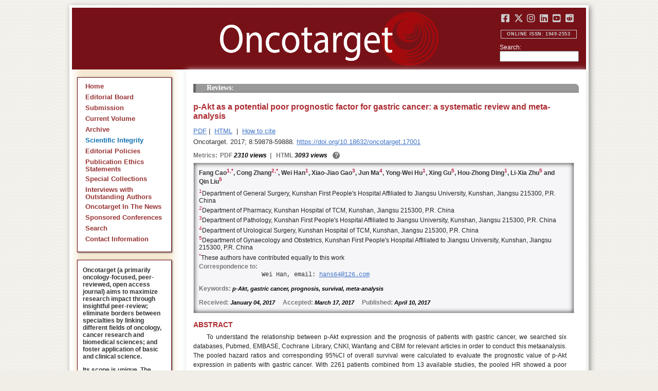

--- FILE ---
content_type: text/html; charset=utf-8
request_url: https://www.oncotarget.com/article/17001/text/
body_size: 24564
content:


<?xml version="1.0" encoding="UTF-8"?>
<!DOCTYPE html PUBLIC "-//W3C//DTD XHTML 1.0 Transitional//EN" "http://www.w3.org/TR/xhtml1/DTD/xhtml1-transitional.dtd">
<html xmlns="http://www.w3.org/1999/xhtml" lang="en">
<head>
	

    
    <script>
     // <!-- Google Tag Manager -->
    (function(w,d,s,l,i){w[l]=w[l]||[];w[l].push({'gtm.start':
    new Date().getTime(),event:'gtm.js'});var f=d.getElementsByTagName(s)[0],
    j=d.createElement(s),dl=l!='dataLayer'?'&l='+l:'';j.async=true;j.src=
    'https://www.googletagmanager.com/gtm.js?id='+i+dl;f.parentNode.insertBefore(j,f);
    })(window,document,'script','dataLayer','GTM-KXPN39');
    //<!-- End Google Tag Manager -->
    </script>
    

    <title>p-Akt as a potential poor prognostic factor for gastric cancer: a systematic review and meta-analysis | Oncotarget</title>

    

	<meta http-equiv="Content-Type" content="text/html; charset=utf-8" />

    <meta name="description" content="https://doi.org/10.18632/oncotarget.17001 Fang Cao, Cong Zhang, Wei Han, Xiao-Jiao Gao, Jun Ma, Yong-Wei Hu, Xing Gu, Hou-Zhong Ding, Li-Xia Zhu, Qin Liu" />

    
	
<script type="application/ld+json">{"@context":"https:\/\/schema.org","@graph":{"@type":"Article","license":"https:\/\/creativecommons.org\/licenses\/by\/4.0\/","publisher":{"@type":"Organization","name":"Oncotarget","logo":{"@type":"ImageObject","url":"https:\/\/www.oncotarget.com\/images\/oncotarget-logo-square.png","width":1200,"height":1200}},"dateModified":"2017-09-01T15:01:33Z","mainEntityOfPage":{"@type":"WebPage","@id":"https:\/\/www.oncotarget.com\/article\/17001\/text\/"},"headline":"p-Akt as a potential poor prognostic factor for gastric cancer: a systematic review and meta-analysis","articleSection":"Reviews","sameAs":"https:\/\/doi.org\/10.18632\/oncotarget.17001","image":"https:\/\/www.oncotarget.com\/index.php?journal=oncotarget&page=article&op=viewFile&path%5B%5D=17001&path%5B%5D=54395&path%5B%5D=249311","datePublished":"2017-04-10T00:00:00Z","author":[{"@type":"Person","name":"Cao, Fang"},{"@type":"Person","name":"Zhang, Cong"},{"@type":"Person","name":"Han, Wei"},{"@type":"Person","name":"Gao, Xiao-Jiao"},{"@type":"Person","name":"Ma, Jun"},{"@type":"Person","name":"Hu, Yong-Wei"},{"@type":"Person","name":"Gu, Xing"},{"@type":"Person","name":"Ding, Hou-Zhong"},{"@type":"Person","name":"Zhu, Li-Xia"},{"@type":"Person","name":"Liu, Qin"}]}}</script>


	<link rel="icon" href="https://www.oncotarget.com/favicon.ico" />

	
	<meta name="dc.creator" content="Fang Cao"/>
	<meta name="dc.creator" content="Cong Zhang"/>
	<meta name="dc.creator" content="Wei Han"/>
	<meta name="dc.creator" content="Xiao-Jiao Gao"/>
	<meta name="dc.creator" content="Jun Ma"/>
	<meta name="dc.creator" content="Yong-Wei Hu"/>
	<meta name="dc.creator" content="Xing Gu"/>
	<meta name="dc.creator" content="Hou-Zhong Ding"/>
	<meta name="dc.creator" content="Li-Xia Zhu"/>
	<meta name="dc.creator" content="Qin Liu"/>
	<meta name="dc.date" scheme="ISO8601" content="2017-04-10"/>
	<meta name="dc.date.created" scheme="ISO8601" content="2017-04-10"/>
    <meta name="dc.date.datesubmitted" scheme="ISO8601" content="2017-04-10"/>
		<meta name="dc.date.issued" scheme="ISO8601" content="2017-08-29"/>
	<meta name="dc.date.modified" scheme="ISO8601" content="2017-08-28"/>
	<meta name="dc.description" xml:lang="en" content="  //      Fang Cao 1,  * , Cong Zhang 2,  * , Wei Han 1 , Xiao-Jiao Gao 3 , Jun Ma 4 , Yong-Wei Hu 1 , Xing Gu 5 , Hou-Zhong Ding 1 , Li-Xia Zhu 5  and Qin Liu 5     1 Department of General Surgery, Kunshan First People&#039;s Hospital Affiliated to Jiangsu University, Kunshan, Jiangsu 215300, P.R. China    2 Department of Pharmacy, Kunshan Hospital of TCM, Kunshan, Jiangsu 215300, P.R. China    3 Department of Pathology, Kunshan First People&#039;s Hospital Affiliated to Jiangsu University, Kunshan, Jiangsu 215300, P.R. China    4 Department of Urological Surgery, Kunshan Hospital of TCM, Kunshan, Jiangsu 215300, P.R. China    5 Department of Gynaecology and Obstetrics, Kunshan First People&#039;s Hospital Affiliated to Jiangsu University, Kunshan, Jiangsu 215300, P.R. China    * These authors have contributed equally to this work   Correspondence to:   Wei Han, email:  hans64@126.com     Keywords:  p-Akt, gastric cancer, prognosis, survival, meta-analysis    Received:  January 04, 2017&amp;nbsp;&amp;nbsp;&amp;nbsp;&amp;nbsp;&amp;nbsp; Accepted:  March 17, 2017&amp;nbsp;&amp;nbsp;&amp;nbsp;&amp;nbsp;&amp;nbsp; Published:  April 10, 2017     ABSTRACT   To understand the relationship between p-Akt expression and the prognosis of patients with gastric cancer, we searched six databases, Pubmed, EMBASE, Cochrane Library, CNKI, Wanfang and CBM for relevant articles in order to conduct this metaanalysis. The pooled hazard ratios and corresponding 95%CI of overall survival were calculated to evaluate the prognostic value of p-Akt expression in patients with gastric cancer. With 2261 patients combined from 13 available studies, the pooled HR showed a poor prognosis in patients with gastric cancer in the univariate analysis (HR=1.88, 95%CI:1.45-2.43, P&amp;lt;0.00001), and the group &amp;ldquo;univariate analysis+estimate&amp;rdquo; (HR=1.41, 95%CI: 1.01-1.97, P=0.04), but not in multivariate analysis (HR=0.66, 95%CI: 0.29-1.52, P=0.33) and estimate (HR=1.13, 95%CI: 0.65-1.95, P=0.67). In conclusion, our results indicated that p-Akt was likely to be an indicator of poor prognosis in patients with gastric cancer. "/>
	<meta name="dc.format" scheme="IMT" content="application/pdf"/>
	<meta name="dc.format" scheme="IMT" content="text/html"/>
	<meta name="dc.identifier" content="https://doi.org/10.18632/oncotarget.17001"/>
	<meta name="dc.identifier.pagenumber" content="59878-59888"/>
	<meta name="citation_doi" content="10.18632/oncotarget.17001"/>
	<meta name="dc.identifier.uri" content="https://www.oncotarget.com/article/17001/"/>
	<meta name="dc.language" scheme="ISO639-1" content=""/>
	<meta name="dc.source" content="Oncotarget"/>
	<meta name="dc.source.issn" content="1949-2553"/>
<meta name="dc.source.uri" content="https://www.oncotarget.com/"/>
	<meta name="dc.source.issue" content="35"/>
<meta name="dc.source.volume" content="8"/>
					<meta name="dc.title" content="p-Akt as a potential poor prognostic factor for gastric cancer: a systematic review and meta-analysis"/>
	
<meta name="dc.type" content="Text.Serial.Journal"/>
<meta name="dc.type.articletype" content="Reviews"/>


<!-- OGP -->
	<meta property="og:type"  content="article" />
	<meta property="og:title" content="p-Akt as a potential poor prognostic factor for gastric cancer: a systematic review and meta-analysis | Oncotarget" />
				<meta property="og:description" content="https://doi.org/10.18632/oncotarget.17001 Fang Cao, Cong Zhang, Wei Han, Xiao-Jiao Gao, Jun Ma, Yong-Wei Hu, Xing Gu, Hou-Zhong Ding, Li-Xia Zhu, Qin Liu"/>
		<meta property="og:url"   content="https://www.oncotarget.com/article/17001/text/" />
	<meta property="og:image" content="https://www.oncotarget.com/index.php?journal=oncotarget&page=article&op=viewFile&path%5B%5D=17001&path%5B%5D=54395&path%5B%5D=249311"  />
<!-- /OGP --><!-- Twitter Card -->
<meta name="twitter:card" content="summary" />
<meta name="twitter:site" content="@Oncotarget" />
<meta name="twitter:title" content="p-Akt as a potential poor prognostic factor for gastric cancer: a systematic review and meta-analysis | Oncotarget" />
  <meta name="twitter:description" content="https://doi.org/10.18632/oncotarget.17001 Fang Cao, Cong Zhang, Wei Han, Xiao-Jiao Gao, Jun Ma, Yong-Wei Hu, Xing Gu, Hou-Zhong Ding, Li-Xia Zhu, Qin Liu"/>
<meta name="twitter:image" content="https://www.oncotarget.com/index.php?journal=oncotarget&page=article&op=viewFile&path%5B%5D=17001&path%5B%5D=54395&path%5B%5D=249311"  />
<!-- /Twitter Card -->		<meta name="gs_meta_revision" content="1.1" />
	<meta name="citation_journal_title" content="Oncotarget"/>
	<meta name="citation_issn" content="1949-2553"/>
	<meta name="citation_author" content="Fang Cao"/>
		
	<meta name="citation_author" content="Cong Zhang"/>
		
	<meta name="citation_author" content="Wei Han"/>
		
	<meta name="citation_author" content="Xiao-Jiao Gao"/>
		
	<meta name="citation_author" content="Jun Ma"/>
		
	<meta name="citation_author" content="Yong-Wei Hu"/>
		
	<meta name="citation_author" content="Xing Gu"/>
		
	<meta name="citation_author" content="Hou-Zhong Ding"/>
		
	<meta name="citation_author" content="Li-Xia Zhu"/>
		
	<meta name="citation_author" content="Qin Liu"/>
		
	<meta name="citation_authors" content="Cao, Fang; Zhang, Cong; Han, Wei; Gao, Xiao-Jiao; Ma, Jun; Hu, Yong-Wei; Gu, Xing; Ding, Hou-Zhong; Zhu, Li-Xia; Liu, Qin"/>
	<meta name="citation_title" content="p-Akt as a potential poor prognostic factor for gastric cancer: a systematic review and meta-analysis"/>
	<meta name="citation_publication_date" content="2017-04-10"/>
	<meta name="citation_volume" content="8"/>
			<meta name="citation_issue" content="35"/>
		<meta name="citation_firstpage" content="59878"/>
	<meta name="citation_lastpage" content="59888"/>
	<meta name="citation_abstract_html_url" content="https://www.oncotarget.com/article/17001/"/>
				
        	<meta name="citation_pdf_url" content="https://www.oncotarget.com/article/17001/pdf/" />
                    	<meta name="citation_fulltext_html_url" content="https://www.oncotarget.com/article/17001/text/"/>
    	<meta name="citation_publisher" content="Impact Journals"/>
	

	<link rel="stylesheet" href="https://www.oncotarget.com/styles/paper.css" type="text/css" />
	<link rel="stylesheet" href="https://www.oncotarget.com/jquery.bubblepopup.v2.3.1.css"type="text/css" />

	<link rel="stylesheet" href="https://www.oncotarget.com/lib/pkp/styles/pkp.css" type="text/css" />
	<link rel="stylesheet" href="https://www.oncotarget.com/lib/pkp/styles/common.css" type="text/css" />
	<link rel="stylesheet" href="https://www.oncotarget.com/styles/common.css" type="text/css" />
	<link rel="stylesheet" href="https://www.oncotarget.com/styles/articleView.css" type="text/css" />
	<link rel="stylesheet" href="//cdnjs.cloudflare.com/ajax/libs/foundicons/3.0.0/foundation-icons.min.css" type="text/css"/>
	<link rel="stylesheet" href="https://use.fontawesome.com/releases/v5.0.6/css/all.css">
	<link rel="stylesheet" href="https://cdnjs.cloudflare.com/ajax/libs/font-awesome/6.4.2/css/all.min.css"> 

	<link rel="stylesheet" href="https://www.oncotarget.com/style/agingTemp.min.css" type="text/css" />

	
	
	

	<link rel="stylesheet" href="https://www.oncotarget.com/styles/sidebar.css" type="text/css" />	<link rel="stylesheet" href="https://www.oncotarget.com/styles/leftSidebar.css" type="text/css" />	<link rel="stylesheet" href="https://www.oncotarget.com/styles/rightSidebar.css?v=1.0.1" type="text/css" />	<link rel="stylesheet" href="https://www.oncotarget.com/styles/bothSidebars.css" type="text/css" />
			<link rel="stylesheet" href="https://www.oncotarget.com/public/site/sitestyle.css" type="text/css" />
	
	
	<script>
	  (function(i,s,o,g,r,a,m){i['GoogleAnalyticsObject']=r;i[r]=i[r]||function(){
	  (i[r].q=i[r].q||[]).push(arguments)},i[r].l=1*new Date();a=s.createElement(o),
	  m=s.getElementsByTagName(o)[0];a.async=1;a.src=g;m.parentNode.insertBefore(a,m)
	  })(window,document,'script','//www.google-analytics.com/analytics.js','ga');
	  ga('create', 'UA-74807910-1', 'auto');
	  ga('send', 'pageview');
	</script>
	

    <!-- altmetric embed -->
    <script type='text/javascript' src='https://d1bxh8uas1mnw7.cloudfront.net/assets/embed.js'></script>
	<!-- Base Jquery -->
		<script src="https://ajax.googleapis.com/ajax/libs/jquery/1.12.4/jquery.min.js"></script>
	<link rel="stylesheet" href="https://ajax.googleapis.com/ajax/libs/jqueryui/1.12.1/themes/smoothness/jquery-ui.css">
	<script src="https://ajax.googleapis.com/ajax/libs/jqueryui/1.12.1/jquery-ui.min.js"></script>
	
	<script type="text/javascript" src="https://www.oncotarget.com/lib/pkp/js/jquery.cookie.js"></script>
	<script type="text/javascript" src="https://www.oncotarget.com/lib/pkp/js/fontController.min.js" ></script>
	<script type="text/javascript" src="https://www.oncotarget.com/lib/pkp/js/general.min.js"></script>

	
	<script language="javascript" type="text/javascript" src="https://www.oncotarget.com/js/articleView.min.js"></script>
	<script language="javascript" type="text/javascript" src="https://www.oncotarget.com/js/pdfobject.js"></script>


	
	<script>
	function SelectText(element) {
		var text = document.getElementById(element);
		if ($.browser.msie) {
			var range = document.body.createTextRange();
			range.moveToElementText(text);
			range.select();
		} else if ($.browser.mozilla || $.browser.opera) {
			var selection = window.getSelection();
			var range = document.createRange();
			range.selectNodeContents(text);
			selection.removeAllRanges();
			selection.addRange(range);
		} else if ($.browser.safari) {
			var selection = window.getSelection();
			selection.setBaseAndExtent(text, 0, text, 1);
		}
		document.getElementById(element).scrollIntoView();
	}
	</script>
	<script type="text/javascript" src="/js/email.min.js"></script>
	<script type="text/javascript" src="/js/pops.min.js"></script>
	<script type="text/javascript" src="/jquery.bubblepopup.v2.3.1.min.js"></script>
	<script type="text/javascript" src="/js/menu.min.js"></script>
	
	
</head>
<body>
<!-- Google Tag Manager (noscript) -->
<noscript><iframe src="https://www.googletagmanager.com/ns.html?id=GTM-KXPN39"
height="0" width="0" style="display:none;visibility:hidden"></iframe></noscript>
<!-- End Google Tag Manager (noscript) -->
<div id="container">
<div id="fade" class="black_overlay"></div>
<div id="header">
	<a href="/"><div id="home-clickable-area"></div></a>
	<div class="nav-content">
		<ul class="socialList segregateSubmit">
			<li class="social-links"><a href="https://www.facebook.com/Oncotarget/" target="_blank"><i class="fa-brands fa-facebook-square"></i></a></li>
			<li class="social-links"><a href="https://twitter.com/Oncotarget" target="_blank"><i class="fa-brands fa-x-twitter"></i></a></li>
			<li class="social-links"><a href="https://www.instagram.com/oncotargetjrnl/" target="_blank"><i class="fa-brands fa-instagram"></i></a></li>
			<li class="social-links"><a href="https://www.linkedin.com/company/oncotarget" target="_blank"><i class="fa-brands fa-linkedin"></i></a></li>
			<li class="social-links"><a href="https://www.youtube.com/@OncotargetJournal" target="_blank"><i class="fa-brands fa-youtube-square"></i></a></li>
			<li class="social-links"><a href="https://www.reddit.com/user/Oncotarget" target="_blank"><i class="fa-brands fa-reddit-square"></i></a></li>
		</ul>
	
		<span class="sidebar-toggle-mobile icon icon-menu"></span>
		<span id="mobile-search" class="icon icon-search hide-on-large-only"></span>
	</div>
	
	<small class="issnLabel">Online ISSN: 1949-2553</small>
	<div class="nav-search">
		<form method="get" action="/index.php">
			<input type="hidden" name="journal" value="oncotarget" />
			<input type="hidden" name="page" value="pages" />
			<input type="hidden" name="op" value="view" />
			<input type="hidden" name="path[]" value="elasticsearch" />
			<input type="hidden" name="searchPage" value="1" />
	
			<label>Search:</label><br/>
			<input type="text" name="general">
			<input type="submit" style="display:none">
		</form>
	</div>
</div>


<div id="clear">
<p>Oncotarget</p>
</div>


<div id="leftSidebar">
	
 
 <style>
 .anchor-no-underline,
 .anchor-no-underline:link,
 .anchor-no-underline:visited,
 .anchor-no-underline:hover,
 .anchor-no-underline:active {
     text-decoration: none;
 }

  a.subscribe-button {
    -webkit-appearance: button;
    -moz-appearance: button;
    appearance: button;
    text-decoration: none;
    border: 0 none;
    border-radius: 4px;
    color: #FFFFFF;
    cursor: pointer;
    display: inline-block;
    font-weight: bold;
    font-size:1em;
    height: 32px;
    line-height: 32px;
    padding: 0 22px;
    margin-top:5px;
    margin-bottom:20px;
    text-align: center;
    text-decoration: none;
    vertical-align: top;
    white-space: nowrap;
    width: auto;
    background-color:#761118;
  }


  #oncoscience-promo {
    border-color: #27ae60 !important;
    background-color: #27ae60!important;
  }
  #oncoscience-promo .navbar-section{
    background-color: #27ae60;
  }

  #oncoscience-promo a, #oncoscience-promo a:visited {
    color: #ffffff !important;
  }

 </style>
 

	<div class="block" id="sidebarNavigation">
	<span class="blockTitle" style="display:none;">Journal Content</span>
	<!--Custom -->
	<ul class="menu" id="navmenu">
		<li id="home"><a href="/">Home</a></li>
		<li id="board"><a href="/editorial-board/">Editorial Board</a></li>
		<li><a href="http://oncotarget.msubmit.net">Submission</a></li>
					<li id="currentiss"><a href="/archive/v17/">Current Volume</a></li>
						<li id="archives"><a href="/archive/">Archive</a></li>
        <li id="scientific-integrity"><a style="color: #0e71b1;" href="/scientific-integrity/">Scientific Integrity</a></li>
		<li id="about"><a href="/editorial-policies/">Editorial Policies</a></li>
		<li id="ethics"><a href="/ethics-statement/">Publication Ethics Statements</a></li>
		<li id="ot_special_collections"><a href="/collections/">Special Collections</a></li>
		<li id="ot_videos"><a href="/videos/interview/">Interviews with Outstanding Authors</a></li>
		<li id="ot_news"><a href="/news/pr/">Oncotarget In The News</a></li>
		<li id="ot_conferences"><a href="/news/conferences/">Sponsored Conferences</a></li>
		<li id="search"><a href="/search/">Search</a></li>
		<li id="contact"><a href="/contact/">Contact Information</a>
		
								</ul>
	<!-- end custom-->
	</div>

	<div class="block secblock topredblock">
		<div class="a_new_domain_link">
			<p>
				Oncotarget (a primarily oncology-focused, peer-reviewed, open access journal) aims to maximize research impact through insightful peer-review; eliminate borders between specialties by linking different fields of oncology, cancer research and biomedical sciences; and foster application of basic and clinical science.
			</p>
			<p>
				Its scope is unique. The term "oncotarget" encompasses all molecules, pathways, cellular functions, cell types, and even tissues that can be viewed as targets relevant to cancer as well as other diseases. <b>The term was introduced in the inaugural Editorial</b>, <a class="anchor-no-underline" href="https://www.oncotarget.com/article/101/">Introducing Oncotarget</a>.
			</p>
			<p>
				As of January 1, 2022, <em>Oncotarget</em> has shifted to a continuous publishing model. Papers will now be published continuously within yearly volumes in their final and complete form and then quickly released to Pubmed.
			</p>
		</div>
		<div class="a_new_domain_link"></div>
	</div>


	

	<div class="block secblock topredblock">
		<p class="navbar-section"><span style="font-size:13px;font-weight:700;margin-left:0.3em;"></span></p>
		<h4 class="navbar-section">Publication Alerts</h4>

		
		<div style="padding: 10px;">
			Subscribe to receive alerts once a paper has been published by Oncotarget.
		</div>
		<div style="text-align:center;">
			<a href="/subscribe/" class="subscribe-button">Subscribe</a>
		</div>


		
			</div>




					    			

	<div class="block secblock topredblock" id="oncoscience-promo" style="padding-bottom:0;">
		<h4 class="navbar-section">Oncoscience</h4>
		<a href="https://www.oncoscience.us/" target="_blank"><img src="/images/Oncoscience_Logo.png" style="width:100%;margin-top:0px;" alt="Oncoscience Logo"></a>
		<p style="margin-block-start: 0.5em;margin-block-end: 0.5em;margin-inline-start: 0.5em;
    margin-inline-end: 0.5em;"><a class="anchor-no-underline" href="https://www.oncoscience.us/" target="_blank"><em>Oncoscience</em> is a peer-reviewed, open-access journal dedicated to cancer research without financial barriers. It is a unique journal that provides FREE publication and access for both authors and readers. Oncoscience is indexed and archived by PubMed and PMC. It is recognized by Impact Journals as a philanthropic endeavor.</a></p>
	</div>




	<div class="block secblock topredblock" style="padding-bottom:0;">
	<h4 class="navbar-section">Post-Publication Promotion</h4>
		<div style="display:block;text-align: center;font-size: 1.1em;">
			<p style="margin-block-start: 0.5em;margin-block-end: 0.5em;">
				Learn about our <b>FREE</b></p>
			<p style="margin-block-start: 0.5em;margin-block-end: 0.5em;"><a class="anchor-no-underline" href="/editorial-policies/#post-publication-promotion">Post-Publication Promotion Services</a>
			</p>
		</div>
	</div>


  
	

 

    <div style="padding:10px 4px 10px 10px;display:block;" class="block secblock topredblock">
        <p style="font-size: 1.1em;">Rapamycin Press LLC dba Impact Journals is the publisher of Oncotarget: <a class="anchor-no-underline" target="_blank" href="https://www.impactjournals.com/">www.impactjournals.com</a>.</p>
        <p style="font-size: 1.1em;">Impact Journals is a member of the <a class="anchor-no-underline" target="_blank" href="https://wellcome.org/">Wellcome Trust List of Compliant Publishers</a>.</p>
        <p style="font-size: 1.1em;">Impact Journals is a member of the <a class="anchor-no-underline" target="_blank" href="https://www.sspnet.org/">Society for Scholarly Publishing</a>.</p>
    </div>


		<div class="block secblock topredblock" style="padding:10px 4px 10px 10px;display:block;">
		<p>On December 23, 2022, Oncotarget server experienced a DDoS attack. As a result, Oncotarget site was inaccessible for a few hours. Oncotarget team swiftly dealt with the situation and took it under control.
		This malicious action will be reported to the FBI.</p>
	</div>

			





</div>


<div id="main" style="width:75%; clear:none; float:right;">


<div id="content">
<style scoped>

	.rhs_banners {
		display: table;
		float: right;
		margin-right: 10px;
	}
	.addthis_container-row {
		display: table-row;
	}
	
	.addthis_container {
		display: table-cell;
		padding:8px;
	}
	.article-notice .banner-main {
		font-size: 16px;
	}
	.article-notice-investigation .banner-main strong {
		font-size: 16px;
	}

	.article-notice-investigation .banner-main {
		height: 45px;
	}

	span.investigation-warning {
		/*margin-left: 0 !important;*/
	}
	.fullTextHtmlWrapper {
		position: relative;
	}
	.fullTextHtmlWrapper #retraction-watermark {
		position: absolute;
		top: 0;
		left: 0;
		width: 100%;
		height: 100%;
		background: url('data:image/svg+xml;utf8,<svg style="transform:rotate(45deg)" xmlns="http://www.w3.org/2000/svg" viewBox="0 0 200 200"><text x="30" y="130" fill="%23941b21" fill-opacity="0.5">R E T R A C T E D</text></svg>') 0 0/900px 900px;
	}

					
			div.OncoFigure {
				overflow:scroll;
			}
			div.OncoFigure p.TableHeading{
				overflow:scroll;
			}
		
	</style>



	<style scoped>
	
		#articleTitle {
			left: 0 !important;
		}
		.__dimensions_badge_embed__ {
			margin-bottom: 5px;
		}
		.__dimensions_badge_embed__ .__dimensions_Badge_style_small_circle .__dimensions_Badge_Image {
			width: 50px;
			height: 50px;
		}
		.__dimensions_badge_embed__ > .__dimensions_Link, .__dimensions_badge_embed__ > .__dimensions_Link:hover {
			margin-right: 0.75em;
		}
		.__dimensions_badge_embed__ .__dimensions_Badge_style_small_circle .__db_score {
			font-size: 28px;
		}
		.altmetric-embed > a {
			padding-right: 7px;
		}
		.special_collections_banner-row {
			display: table-row;
		}

		.special_collections_banner {
			display: table-cell;
			width: 165px;
			padding: 1px;
			border: 1px solid #e8e8e8;
		}
		.special_collections_banner img {
			width: 165px;
			max-height: 100px;
		}
	
			</style>

	<script async src="https://badge.dimensions.ai/badge.js" charset="utf-8"></script>


	<div class="issue-info" style="display: none">
		Published in <a href="/archive/v8/i35/">Oncotarget V8I35</a>, <span class="issue-date">Aug 29, 2017</span>
	</div>





			<h4 class="tocSectionTitle">Reviews:</h4>

					

		<div class = "titleAndBadge">
													<div data-badge-type="donut" data-doi="10.18632/oncotarget.17001" data-template="oncotarget"
					data-hide-no-mentions="true" data-hide-less-than="12" data-condensed='true' data-link-target="_blank" data-badge-popover="left" class="altmetric-embed">
				</div>
						<h1 id="articleTitle" class="tocArticleTitle">p-Akt as a potential poor prognostic factor for gastric cancer: a systematic review and meta-analysis</h1>
		</div>

					<div class="rhs_banners">
			<!-- start AddThis -->
						<!-- end AddThis -->

						</div>

			<div class="galleria">
				<p>
																		<a href="https://www.oncotarget.com/article/17001/pdf/" class="file" target="_parent">PDF</a>&nbsp;|&nbsp;																																<a href="https://www.oncotarget.com/article/17001/text/" class="file" target="_parent">HTML</a>																		
					
											<span>&nbsp;|&nbsp;&nbsp;<a href="javascript:openRTWindow('https://www.oncotarget.com/index.php?journal=oncotarget&amp;page=rt&amp;op=captureCite&amp;path%5B%5D=17001&amp;path%5B%5D=54395');" class="file">How to cite</a></span>
					
					

					
					
					
					
									</p>

				<p style="margin-top:6px;">
					<div class="article-issue-info">
																			Oncotarget. 2017; 8:59878-59888. <a href="https://doi.org/10.18632/oncotarget.17001">https://doi.org/10.18632/oncotarget.17001</a>
											</div>
				</p>
			</div>

							<div class="metrics metrics-extendable">
					<p class="metrics-p">
						<span class="metrics-bold" style="float:left;margin-right: 5px;">Metrics: </span>
						<span style="float:left;">
																																		<span class="metrics-bold">PDF</span> 2310 views										<span class="metrics-bold metrics-divider">&nbsp;|&nbsp;&nbsp;</span>
																																																																														<span class="metrics-bold">HTML</span> 3093 views											<span class="metrics-bold metrics-divider">&nbsp;|&nbsp;&nbsp;</span>
																																								</span>
						<span class="metrics-explained">?</span>
						<span>&nbsp;</span>
					</p>
				</div>
					
		<div id="primitiveHeader">
			<p class="author" id="titleAuthors"  align="justify" >
				<span id="p152636" class="p152636 author special">Fang Cao</span><span id="p152637" class="p152637 author special">, Cong Zhang</span><span id="p152638" class="p152638 author special">, Wei Han&nbsp;<a href="&#109;&#97;&#105;&#108;&#116;&#111;&#58;%68%61%6e%73%36%34@%31%32%36.%63%6f%6d" class="miniemail">&#x5f;</a></span><span id="p152639" class="p152639 author special">, Xiao-Jiao Gao</span><span id="p152640" class="p152640 author special">, Jun Ma</span><span id="p152641" class="p152641 author special">, Yong-Wei Hu</span><span id="p152642" class="p152642 author special">, Xing Gu</span><span id="p152643" class="p152643 author special">, Hou-Zhong Ding</span><span id="p152644" class="p152644 author special">, Li-Xia Zhu</span><span id="p152645" class="p152645 author special"> and&nbsp;Qin Liu</span>			 </p>
		</div>

		<div class="fullTextHtmlWrapper">
		
					<div id="articleAbstract">
				 				<h2 class="body-heading" id="abstractHeader">Abstract</h2>
				<div class="body-bodytext">
					<div id="extendedInfo"><script type="text/javascript">// <![CDATA[
$('.header-date').hide();$('#titleAuthors').hide();$('#abstractHeader').hide();
// ]]></script> <div id="primitiveHeader"><p class="Authors">Fang Cao<span id="A1" class="AuthorSuper">1,</span><span id="A6" class="AuthorSuper">*</span>, Cong Zhang<span id="A2" class="AuthorSuper">2,</span><span id="A6" class="AuthorSuper">*</span>, Wei Han<span id="A1" class="AuthorSuper">1</span>, Xiao-Jiao Gao<span id="A3" class="AuthorSuper">3</span>, Jun Ma<span id="A4" class="AuthorSuper">4</span>, Yong-Wei Hu<span id="A1" class="AuthorSuper">1</span>, Xing Gu<span id="A5" class="AuthorSuper">5</span>, Hou-Zhong Ding<span id="A1" class="AuthorSuper">1</span>, Li-Xia Zhu<span id="A5" class="AuthorSuper">5</span> and Qin Liu<span id="A5" class="AuthorSuper">5</span></p> <p id="A1" class="org"><span class="AuthorNumber">1</span>Department of General Surgery, Kunshan First People's Hospital Affiliated to Jiangsu University, Kunshan, Jiangsu 215300, P.R. China</p> <p id="A2" class="org"><span class="AuthorNumber">2</span>Department of Pharmacy, Kunshan Hospital of TCM, Kunshan, Jiangsu 215300, P.R. China</p> <p id="A3" class="org"><span class="AuthorNumber">3</span>Department of Pathology, Kunshan First People's Hospital Affiliated to Jiangsu University, Kunshan, Jiangsu 215300, P.R. China</p> <p id="A4" class="org"><span class="AuthorNumber">4</span>Department of Urological Surgery, Kunshan Hospital of TCM, Kunshan, Jiangsu 215300, P.R. China</p> <p id="A5" class="org"><span class="AuthorNumber">5</span>Department of Gynaecology and Obstetrics, Kunshan First People's Hospital Affiliated to Jiangsu University, Kunshan, Jiangsu 215300, P.R. China</p> <p id="A6" class="org"><span class="AuthorNumber">*</span>These authors have contributed equally to this work</p> <p id="fn" class="pub-info">Correspondence to:</p> <p id="vcard">Wei Han, email: <a href="/cdn-cgi/l/email-protection#fd959c938ecbc9bdcccfcbd39e9290"><span class="__cf_email__" data-cfemail="375f5659440103770605011954585a">[email&#160;protected]</span></a></p> <p class="Keywords"><span class="CorespondanceBold">Keywords:</span> p-Akt, gastric cancer, prognosis, survival, meta-analysis</p> <p class="Date"><span class="CorespondanceBold">Received:</span> January 04, 2017&nbsp;&nbsp;&nbsp;&nbsp;&nbsp;<span class="CorespondanceBold">Accepted:</span> March 17, 2017&nbsp;&nbsp;&nbsp;&nbsp;&nbsp;<span class="CorespondanceBold">Published:</span> April 10, 2017</p></div></div> <p class="body-heading">ABSTRACT</p> <p class="BodyText">To understand the relationship between p-Akt expression and the prognosis of patients with gastric cancer, we searched six databases, Pubmed, EMBASE, Cochrane Library, CNKI, Wanfang and CBM for relevant articles in order to conduct this metaanalysis. The pooled hazard ratios and corresponding 95%CI of overall survival were calculated to evaluate the prognostic value of p-Akt expression in patients with gastric cancer. With 2261 patients combined from 13 available studies, the pooled HR showed a poor prognosis in patients with gastric cancer in the univariate analysis (HR=1.88, 95%CI:1.45-2.43, P&lt;0.00001), and the group &ldquo;univariate analysis+estimate&rdquo; (HR=1.41, 95%CI: 1.01-1.97, P=0.04), but not in multivariate analysis (HR=0.66, 95%CI: 0.29-1.52, P=0.33) and estimate (HR=1.13, 95%CI: 0.65-1.95, P=0.67). In conclusion, our results indicated that p-Akt was likely to be an indicator of poor prognosis in patients with gastric cancer.</p>
				</div>
			</div>
			<hr/>
		
		<!-- begin <html> -->
 <div class="sns"> <h2 class="Heading">INTRODUCTION</h2> <p class="BodyText">Gastric cancer, as one of the most dangerous diseases, has claimed countless lives in our accelerated society [<a href="#R1" id="ref_1">1</a>]. Although numerous markers implicated in gastric cancer have been identified, the prognosis remains to be dismal mainly due to marked heterogeneity in histologic characteristics and biological features [<a href="#R2" id="ref_2">2</a>]. In addition, patients at the same condition, such as histological grade, lymph node status and TNM staging, may have dissimilar clinical outcomes [<a href="#R3" id="ref_3">3</a>]. As a result, it is urgent to develop new reliable prognostic markers for patients with gastric cancer.</p> <p class="BodyText">Akt, or protein kinase B, one of key proteins in the Akt/PI3K/PTEN signaling pathway, is a Serine/Threonine protein kinase that, once activated by phosphorylation, plays an important role in the process of malignant transformation [<a href="#R4" id="ref_4">4</a>]. Phosphorylated Akt (p-Akt) was implicated in inducing signals to interfere with the cell apoptosis, and promoting abilities of proliferation and motility through a crucial mechanism, the activation of mTOR (mammalian target of rapamycin) [<a href="#R4" id="ref_4">4</a>, <a href="#R5" id="ref_5">5</a>, <a href="#R6" id="ref_6">6</a>]. Overexpressed p-Akt was considered as an indicator of poor prognosis in many malignancies. For example, a recent meta-analysis reported that high p-Akt expression was significantly associated with worse overall survival in patients with breast cancer (HR=1.52, 95%CI:1.29&#x2013;1.78, P=0.001) [<a href="#R7" id="ref_7">7</a>]. This prognostic value were also showed in another two meta-analyses which summarized a same conclusion that elevated p-Akt expression was related to poor survival in patients with non-small cell lung cancer [<a href="#R8" id="ref_8">8</a>, <a href="#R9" id="ref_9">9</a>].</p> <p class="BodyText">In gastric cancer, many trials also showed a negative relationship between p-Akt expression and survival. However, some studies failed to detect a significant relationship, and some even obtained a positive one. In particular, several trials gained contradictory results through univariate and multivariate analyses. Furthermore, there were no systematic reviews with meta-analysis about the prognostic value of p-Akt in gastric cancer.</p> <p class="BodyText">In light of the outstanding controversy of p-Akt, we launched a systematic review of available studies with meta-analysis to evaluate the prognostic value of p-Akt in patients with gastric cancer.</p> <h2 class="Heading">RESULTS</h2> <h3 class="SubHeading">Search results</h3> <p class="BodyText">As shown in <a href="#F1">Figure 1</a>, a total of 2727 articles were retrieved in the initial search. In addition, 31 records were yielded by manual searching. After removing 264 duplicated studies, we read the titles and abstracts of the 2494 studies left, and then, excluded 2356 citations, leaving 138 studies for further full-text review. After punctiliously reading, 125 studies were excluded: 121 studies, including reviews or letters, were excluded for no or insufficient survival data; and four studies [<a href="#R10" id="ref_10">10</a>&#x2013;<a href="#R13" id="ref_13">13</a>] were removed because they only investigated Akt expression, but not p-Akt. Therefore, 13 eligible studies [<a href="#R14" id="ref_14">14</a>&#x2013;<a href="#R26" id="ref_26">26</a>] with 2261 patients in total, were enrolled finally in this meta analysis.</p> <div class="OncoFigure"> <div class="image" id="F1"><img class="thumbImage" src="https://www.oncotarget.com/index.php?journal=oncotarget&page=article&op=viewFile&path%5B%5D=17001&path%5B%5D=54395&path%5B%5D=249311" alt="Flow chart for the selection of records to include." title="Flow chart for the selection of records to include."/></div> <p class="FigureText"><span class="FigureHeading">Figure 1: Flow chart for the selection of records to include.</span></p> </div> <h3 class="SubHeading">Study characteristics</h3> <p class="BodyText">The basic characteristics and results of the 13 eligible studies were summarized in <a href="#T1">Table 1</a> and <a href="#T2">Table 2</a>. Briefly, 11 studies were conducted in Asian populations, while the remaining used Caucasian populations [<a href="#R16" id="ref_16">16</a>, <a href="#R20" id="ref_20">20</a>]; study sample sizes ranged from 28 to 424; all of the cohorts were treated with surgery, except one treated only with chemotherapy [<a href="#R20" id="ref_20">20</a>], and the treatment of another two studies was a combined regimen of surgery plus chemotherapy [<a href="#R17" id="ref_17">17</a>, <a href="#R21" id="ref_21">21</a>]; p-Akt expression was detected in the cytoplasm or nucleus of the tissues in all the studies, with rabbit or mouse antibodies, and polyclonal or monoclonal antibodies, but two studies [<a href="#R23" id="ref_23">23</a>, <a href="#R24" id="ref_24">24</a>] didn&#x2019;t reported what kind of p-Akt they used; the cut-offs were identified by the extent or intensity, but the cut-off values of p-Akt varied in each study. Seven of them selected a moderate value, such as 50%, score 3/6 and the median level, and five chose &#x201C;&#x003E;10%&#x201D; according to the extent of the staining. However, the left one, &#x201C;Murakami 2007&#x201D;, considered the staining &#x003E;1% as a positive value. Among all of them, five reported that high level of p-Akt expression was related to poor survival; and six revealed no significant impact on survival. However, two reported p-Akt as an indicator of good prognosis. Ten of these thirteen cohorts reported the relationship between p-Akt expression and overall survival. Among them, four gave a HR directly from univariate analysis, and another six only presented Kaplan&#x2013;Meier survival curves with or without multivariate HRs. So, we estimated HRs from these six K-M curves.</p> <div class="OncoFigure"> <p class="TableText" id="T1"><b>Table 1: Characteristics of included studies</b></p> <table class="OncoTable"> <thead class="oncothead"> <tr> <th class="OncoCell" colspan="1" rowspan="1"><p class="TableText"><b>First author</b></p></th> <th class="OncoCell" colspan="1" rowspan="1"><p class="TableText2"><b>Year</b></p></th> <th class="OncoCell" colspan="1" rowspan="1"><p class="TableText2"><b>Region</b></p></th> <th class="OncoCell" colspan="1" rowspan="1"><p class="TableText2"><b>Sample</b></p></th> <th class="OncoCell" colspan="1" rowspan="1"><p class="TableText2"><b>Measure method</b></p></th> <th class="OncoCell" colspan="1" rowspan="1"><p class="TableText2"><b>Age (years)</b></p></th> <th class="OncoCell" colspan="1" rowspan="1"><p class="TableText2"><b>N. of M/F</b></p></th> <th class="OncoCell" colspan="1" rowspan="1"><p class="TableText2"><b>Primary antibody</b></p></th> <th class="OncoCell" colspan="1" rowspan="1"><p class="TableText2"><b>Treatment</b></p></th> <th class="OncoCell" colspan="1" rowspan="1"><p class="TableText2"><b>Follow-up</b></p></th> </tr> </thead> <tbody> <tr> <td class="OncoCell"><p class="TableText">Bian</p></td> <td class="OncoCell"><p class="TableText2">2015</p></td> <td class="OncoCell"><p class="TableText2">China</p></td> <td class="OncoCell"><p class="TableText2">Tissue</p></td> <td class="OncoCell"><p class="TableText2">IHC</p></td> <td class="OncoCell"><p class="TableText2">NR</p></td> <td class="OncoCell"><p class="TableText2">NR</p></td> <td class="OncoCell"><p class="TableText2">Rabbit Ab</p></td> <td class="OncoCell"><p class="TableText2">Surgery</p></td> <td class="OncoCell"><p class="TableText2">Median 49 months</p></td> </tr> <tr> <td class="OncoCell"><p class="TableText"></p></td> <td class="OncoCell"><p class="TableText"></p></td> <td class="OncoCell"><p class="TableText"></p></td> <td class="OncoCell"><p class="TableText"></p></td> <td class="OncoCell"><p class="TableText"></p></td> <td class="OncoCell"><p class="TableText"></p></td> <td class="OncoCell"><p class="TableText"></p></td> <td class="OncoCell"><p class="TableText"></p></td> <td class="OncoCell"><p class="TableText"></p></td> <td class="OncoCell"><p class="TableText2">(2-80months)</p></td> </tr> <tr> <td class="OncoCell"><p class="TableText">Chang</p></td> <td class="OncoCell"><p class="TableText2">2015</p></td> <td class="OncoCell"><p class="TableText2">Korea</p></td> <td class="OncoCell"><p class="TableText2">Tissue</p></td> <td class="OncoCell"><p class="TableText2">IHC</p></td> <td class="OncoCell"><p class="TableText2">Mean 58.1</p></td> <td class="OncoCell"><p class="TableText2">285/139</p></td> <td class="OncoCell"><p class="TableText2">Rabbit pAb</p></td> <td class="OncoCell"><p class="TableText2">Surgery</p></td> <td class="OncoCell"><p class="TableText2">Mean 82.3 months;</p></td> </tr> <tr> <td class="OncoCell"><p class="TableText"></p></td> <td class="OncoCell"><p class="TableText"></p></td> <td class="OncoCell"><p class="TableText"></p></td> <td class="OncoCell"><p class="TableText"></p></td> <td class="OncoCell"><p class="TableText"></p></td> <td class="OncoCell"><p class="TableText2">Median 61</p></td> <td class="OncoCell"><p class="TableText"></p></td> <td class="OncoCell"><p class="TableText"></p></td> <td class="OncoCell"><p class="TableText"></p></td> <td class="OncoCell"><p class="TableText2">Median96.1months</p></td> </tr> <tr> <td class="OncoCell"><p class="TableText"></p></td> <td class="OncoCell"><p class="TableText"></p></td> <td class="OncoCell"><p class="TableText"></p></td> <td class="OncoCell"><p class="TableText"></p></td> <td class="OncoCell"><p class="TableText"></p></td> <td class="OncoCell"><p class="TableText"></p></td> <td class="OncoCell"><p class="TableText"></p></td> <td class="OncoCell"><p class="TableText"></p></td> <td class="OncoCell"><p class="TableText"></p></td> <td class="OncoCell"><p class="TableText2">(1 &#x2013;131 months)</p></td> </tr> <tr> <td class="OncoCell"><p class="TableText">Cinti</p></td> <td class="OncoCell"><p class="TableText2">2008</p></td> <td class="OncoCell"><p class="TableText2">Italy</p></td> <td class="OncoCell"><p class="TableText2">Tissue</p></td> <td class="OncoCell"><p class="TableText2">IHC</p></td> <td class="OncoCell"><p class="TableText2">34-83years</p></td> <td class="OncoCell"><p class="TableText2">16/34</p></td> <td class="OncoCell"><p class="TableText2">mAb</p></td> <td class="OncoCell"><p class="TableText2">Surgery</p></td> <td class="OncoCell"><p class="TableText2">at least 5 years</p></td> </tr> <tr> <td class="OncoCell"><p class="TableText">Han</p></td> <td class="OncoCell"><p class="TableText2">2011</p></td> <td class="OncoCell"><p class="TableText2">China</p></td> <td class="OncoCell"><p class="TableText2">Tissue</p></td> <td class="OncoCell"><p class="TableText2">IHC</p></td> <td class="OncoCell"><p class="TableText2">Median 53</p></td> <td class="OncoCell"><p class="TableText2">85/23</p></td> <td class="OncoCell"><p class="TableText2">Rabbit pAb</p></td> <td class="OncoCell"><p class="TableText2">Surgery</p></td> <td class="OncoCell"><p class="TableText2">About 5 years</p></td> </tr> <tr> <td class="OncoCell"><p class="TableText"></p></td> <td class="OncoCell"><p class="TableText"></p></td> <td class="OncoCell"><p class="TableText"></p></td> <td class="OncoCell"><p class="TableText"></p></td> <td class="OncoCell"><p class="TableText"></p></td> <td class="OncoCell"><p class="TableText"></p></td> <td class="OncoCell"><p class="TableText"></p></td> <td class="OncoCell"><p class="TableText"></p></td> <td class="OncoCell"><p class="TableText2">Chemotherapy</p></td> <td class="OncoCell"><p class="TableText"></p></td> </tr> <tr> <td class="OncoCell"><p class="TableText">Kobayashia</p></td> <td class="OncoCell"><p class="TableText2">2006</p></td> <td class="OncoCell"><p class="TableText2">Japan</p></td> <td class="OncoCell"><p class="TableText2">Tissue</p></td> <td class="OncoCell"><p class="TableText2">IHC</p></td> <td class="OncoCell"><p class="TableText2">NR</p></td> <td class="OncoCell"><p class="TableText2">NR</p></td> <td class="OncoCell"><p class="TableText2">Rabbit pAb</p></td> <td class="OncoCell"><p class="TableText2">Surgery</p></td> <td class="OncoCell"><p class="TableText2">&#x003E;40 months</p></td> </tr> <tr> <td class="OncoCell"><p class="TableText">Liang</p></td> <td class="OncoCell"><p class="TableText2">2015</p></td> <td class="OncoCell"><p class="TableText2">China</p></td> <td class="OncoCell"><p class="TableText2">Tissue</p></td> <td class="OncoCell"><p class="TableText2">IHC</p></td> <td class="OncoCell"><p class="TableText2">NR</p></td> <td class="OncoCell"><p class="TableText2">NR</p></td> <td class="OncoCell"><p class="TableText2">mAb</p></td> <td class="OncoCell"><p class="TableText2">Surgery</p></td> <td class="OncoCell"><p class="TableText2">&#x003E;5 years</p></td> </tr> <tr> <td class="OncoCell"><p class="TableText">Luber</p></td> <td class="OncoCell"><p class="TableText2">2011</p></td> <td class="OncoCell"><p class="TableText2">Europe</p></td> <td class="OncoCell"><p class="TableText2">Tissue</p></td> <td class="OncoCell"><p class="TableText2">IHC</p></td> <td class="OncoCell"><p class="TableText2">Median 63</p></td> <td class="OncoCell"><p class="TableText2">30/9</p></td> <td class="OncoCell"><p class="TableText2">Mouse mAb</p></td> <td class="OncoCell"><p class="TableText2">Chemotherapy</p></td> <td class="OncoCell"><p class="TableText2">Median 379 days</p></td> </tr> <tr> <td class="OncoCell"><p class="TableText">Murakami</p></td> <td class="OncoCell"><p class="TableText2">2007</p></td> <td class="OncoCell"><p class="TableText2">Japan</p></td> <td class="OncoCell"><p class="TableText2">Tissue</p></td> <td class="OncoCell"><p class="TableText2">IHC</p></td> <td class="OncoCell"><p class="TableText2">Mean 70.8</p></td> <td class="OncoCell"><p class="TableText2">84/56</p></td> <td class="OncoCell"><p class="TableText2">Mouse pAb</p></td> <td class="OncoCell"><p class="TableText2">Surgery</p></td> <td class="OncoCell"><p class="TableText2">at least 5 years</p></td> </tr> <tr> <td class="OncoCell"><p class="TableText"></p></td> <td class="OncoCell"><p class="TableText"></p></td> <td class="OncoCell"><p class="TableText"></p></td> <td class="OncoCell"><p class="TableText"></p></td> <td class="OncoCell"><p class="TableText"></p></td> <td class="OncoCell"><p class="TableText"></p></td> <td class="OncoCell"><p class="TableText"></p></td> <td class="OncoCell"><p class="TableText"></p></td> <td class="OncoCell"><p class="TableText2">Chemotherapy</p></td> <td class="OncoCell"><p class="TableText"></p></td> </tr> <tr> <td class="OncoCell"><p class="TableText">Murayama</p></td> <td class="OncoCell"><p class="TableText2">2009</p></td> <td class="OncoCell"><p class="TableText2">Japan</p></td> <td class="OncoCell"><p class="TableText2">Tissue</p></td> <td class="OncoCell"><p class="TableText2">IHC</p></td> <td class="OncoCell"><p class="TableText2">Median 65</p></td> <td class="OncoCell"><p class="TableText2">77/32</p></td> <td class="OncoCell"><p class="TableText2">Rabbit pAb</p></td> <td class="OncoCell"><p class="TableText2">Surgery</p></td> <td class="OncoCell"><p class="TableText2">Median 1953 days</p></td> </tr> <tr> <td class="OncoCell"><p class="TableText"></p></td> <td class="OncoCell"><p class="TableText"></p></td> <td class="OncoCell"><p class="TableText"></p></td> <td class="OncoCell"><p class="TableText"></p></td> <td class="OncoCell"><p class="TableText"></p></td> <td class="OncoCell"><p class="TableText"></p></td> <td class="OncoCell"><p class="TableText"></p></td> <td class="OncoCell"><p class="TableText"></p></td> <td class="OncoCell"><p class="TableText"></p></td> <td class="OncoCell"><p class="TableText2">(50&#x2013; 3197 days)</p></td> </tr> <tr> <td class="OncoCell"><p class="TableText">Nam</p></td> <td class="OncoCell"><p class="TableText2">2003</p></td> <td class="OncoCell"><p class="TableText2">Korea</p></td> <td class="OncoCell"><p class="TableText2">Tissue</p></td> <td class="OncoCell"><p class="TableText2">IHC</p></td> <td class="OncoCell"><p class="TableText2">Mean 54.8</p></td> <td class="OncoCell"><p class="TableText2">210/101</p></td> <td class="OncoCell"><p class="TableText2">NR</p></td> <td class="OncoCell"><p class="TableText2">Surgery</p></td> <td class="OncoCell"><p class="TableText2">Mean 54 months</p></td> </tr> <tr> <td class="OncoCell"><p class="TableText"></p></td> <td class="OncoCell"><p class="TableText"></p></td> <td class="OncoCell"><p class="TableText"></p></td> <td class="OncoCell"><p class="TableText"></p></td> <td class="OncoCell"><p class="TableText"></p></td> <td class="OncoCell"><p class="TableText"></p></td> <td class="OncoCell"><p class="TableText"></p></td> <td class="OncoCell"><p class="TableText"></p></td> <td class="OncoCell"><p class="TableText"></p></td> <td class="OncoCell"><p class="TableText2">(1-72 months)</p></td> </tr> <tr> <td class="OncoCell"><p class="TableText">Sasaki</p></td> <td class="OncoCell"><p class="TableText2">2014</p></td> <td class="OncoCell"><p class="TableText2">Japan</p></td> <td class="OncoCell"><p class="TableText2">Tissue</p></td> <td class="OncoCell"><p class="TableText2">Immunoblot</p></td> <td class="OncoCell"><p class="TableText2">NR</p></td> <td class="OncoCell"><p class="TableText2">NR</p></td> <td class="OncoCell"><p class="TableText2">NR</p></td> <td class="OncoCell"><p class="TableText2">Surgery</p></td> <td class="OncoCell"><p class="TableText2">&#x003E;5 years</p></td> </tr> <tr> <td class="OncoCell"><p class="TableText">Sukawa</p></td> <td class="OncoCell"><p class="TableText2">2012</p></td> <td class="OncoCell"><p class="TableText2">Japan</p></td> <td class="OncoCell"><p class="TableText2">Tissue</p></td> <td class="OncoCell"><p class="TableText2">IHC</p></td> <td class="OncoCell"><p class="TableText2">Median 71</p></td> <td class="OncoCell"><p class="TableText2">157/74</p></td> <td class="OncoCell"><p class="TableText2">pAb</p></td> <td class="OncoCell"><p class="TableText2">Surgery</p></td> <td class="OncoCell"><p class="TableText2">About 10 years</p></td> </tr> <tr> <td class="OncoCell"><p class="TableText">Xue</p></td> <td class="OncoCell"><p class="TableText2">2012</p></td> <td class="OncoCell"><p class="TableText2">China</p></td> <td class="OncoCell"><p class="TableText2">Tissue</p></td> <td class="OncoCell"><p class="TableText2">IHC</p></td> <td class="OncoCell"><p class="TableText2">Median65.5</p></td> <td class="OncoCell"><p class="TableText2">158/71</p></td> <td class="OncoCell"><p class="TableText2">Mouse pAb</p></td> <td class="OncoCell"><p class="TableText2">Surgery</p></td> <td class="OncoCell"><p class="TableText2">&#x003E;5 years</p></td> </tr> </tbody> </table> <p class="TableText">N.of P.: the number of patients; M/F: male/female; mAb: monoclonal antibody; pAb: polyclonal antibody; NR: not reported.</p> </div> <div class="OncoFigure"> <p class="TableText" id="T2"><b>Table 2: Characteristics of included studies</b></p> <table class="OncoTable"> <thead class="oncothead"> <tr> <th class="OncoCell" colspan="1" rowspan="1"><p class="TableText"><b>First author</b></p></th> <th class="OncoCell" colspan="1" rowspan="1"><p class="TableText2"><b>Year</b></p></th> <th class="OncoCell" colspan="1" rowspan="1"><p class="TableText2"><b>N. of P.</b></p></th> <th class="OncoCell" colspan="1" rowspan="1"><p class="TableText2"><b>Location</b></p></th> <th class="OncoCell" colspan="1" rowspan="1"><p class="TableText2"><b>Scoring method</b></p></th> <th class="OncoCell" colspan="1" rowspan="1"><p class="TableText2"><b>Cut-off of p-Akt high expression</b></p></th> <th class="OncoCell" colspan="1" rowspan="1"><p class="TableText2"><b>Outcome</b></p></th> <th class="OncoCell" colspan="1" rowspan="1"><p class="TableText2"><b>Obtainment</b></p></th> <th class="OncoCell" colspan="1" rowspan="1"><p class="TableText2"><b>HR</b></p></th> <th class="OncoCell" colspan="1" rowspan="1"><p class="TableText2"><b>95%CI</b></p></th> </tr> </thead> <tbody> <tr> <td class="OncoCell"><p class="TableText">Bian</p></td> <td class="OncoCell"><p class="TableText2">2015</p></td> <td class="OncoCell"><p class="TableText2">396</p></td> <td class="OncoCell"><p class="TableText2">C</p></td> <td class="OncoCell"><p class="TableText2">EI</p></td> <td class="OncoCell"><p class="TableText2">Score 3-6</p></td> <td class="OncoCell"><p class="TableText2">OS</p></td> <td class="OncoCell"><p class="TableText2">U</p></td> <td class="OncoCell"><p class="TableText2">1.931</p></td> <td class="OncoCell"><p class="TableText2">1.379-2.703</p></td> </tr> <tr> <td class="OncoCell"><p class="TableText"></p></td> <td class="OncoCell"><p class="TableText"></p></td> <td class="OncoCell"><p class="TableText"></p></td> <td class="OncoCell"><p class="TableText"></p></td> <td class="OncoCell"><p class="TableText"></p></td> <td class="OncoCell"><p class="TableText"></p></td> <td class="OncoCell"><p class="TableText2">OS</p></td> <td class="OncoCell"><p class="TableText2">M</p></td> <td class="OncoCell"><p class="TableText2">1.332</p></td> <td class="OncoCell"><p class="TableText2">0.943-1.882</p></td> </tr> <tr> <td class="OncoCell"><p class="TableText"></p></td> <td class="OncoCell"><p class="TableText"></p></td> <td class="OncoCell"><p class="TableText"></p></td> <td class="OncoCell"><p class="TableText"></p></td> <td class="OncoCell"><p class="TableText"></p></td> <td class="OncoCell"><p class="TableText"></p></td> <td class="OncoCell"><p class="TableText2">RFS</p></td> <td class="OncoCell"><p class="TableText2">U</p></td> <td class="OncoCell"><p class="TableText2">1.537</p></td> <td class="OncoCell"><p class="TableText2">1.074-2.199</p></td> </tr> <tr> <td class="OncoCell"><p class="TableText"></p></td> <td class="OncoCell"><p class="TableText"></p></td> <td class="OncoCell"><p class="TableText"></p></td> <td class="OncoCell"><p class="TableText"></p></td> <td class="OncoCell"><p class="TableText"></p></td> <td class="OncoCell"><p class="TableText"></p></td> <td class="OncoCell"><p class="TableText2">RFS</p></td> <td class="OncoCell"><p class="TableText2">M</p></td> <td class="OncoCell"><p class="TableText2">1.221</p></td> <td class="OncoCell"><p class="TableText2">0.847-1.762</p></td> </tr> <tr> <td class="OncoCell"><p class="TableText">Chang</p></td> <td class="OncoCell"><p class="TableText2">2015</p></td> <td class="OncoCell"><p class="TableText2">424</p></td> <td class="OncoCell"><p class="TableText2">C</p></td> <td class="OncoCell"><p class="TableText2">EI</p></td> <td class="OncoCell"><p class="TableText2">&#x003E;50%or moderate to strong intensity</p></td> <td class="OncoCell"><p class="TableText2">DSS</p></td> <td class="OncoCell"><p class="TableText2">M</p></td> <td class="OncoCell"><p class="TableText2">0.724</p></td> <td class="OncoCell"><p class="TableText2">0.485-1.083</p></td> </tr> <tr> <td class="OncoCell"><p class="TableText">Cinti</p></td> <td class="OncoCell"><p class="TableText2">2008</p></td> <td class="OncoCell"><p class="TableText2">50</p></td> <td class="OncoCell"><p class="TableText2">C</p></td> <td class="OncoCell"><p class="TableText2">E</p></td> <td class="OncoCell"><p class="TableText2">&#x003E;10%</p></td> <td class="OncoCell"><p class="TableText2">RFS</p></td> <td class="OncoCell"><p class="TableText2">K-M</p></td> <td class="OncoCell"><p class="TableText2">3.04</p></td> <td class="OncoCell"><p class="TableText2">1.18-7.85</p></td> </tr> <tr> <td class="OncoCell"><p class="TableText">Han</p></td> <td class="OncoCell"><p class="TableText2">2011</p></td> <td class="OncoCell"><p class="TableText2">108</p></td> <td class="OncoCell"><p class="TableText2">CN</p></td> <td class="OncoCell"><p class="TableText2">EI</p></td> <td class="OncoCell"><p class="TableText2">Score &#x003E;6</p></td> <td class="OncoCell"><p class="TableText2">DFS</p></td> <td class="OncoCell"><p class="TableText2">K-M</p></td> <td class="OncoCell"><p class="TableText2">1.67</p></td> <td class="OncoCell"><p class="TableText2">0.86-3.24</p></td> </tr> <tr> <td class="OncoCell"><p class="TableText">Kobayashia</p></td> <td class="OncoCell"><p class="TableText2">2006</p></td> <td class="OncoCell"><p class="TableText2">88</p></td> <td class="OncoCell"><p class="TableText2">C</p></td> <td class="OncoCell"><p class="TableText2">E</p></td> <td class="OncoCell"><p class="TableText2">&#x003E;50%</p></td> <td class="OncoCell"><p class="TableText2">OS</p></td> <td class="OncoCell"><p class="TableText2">K-M</p></td> <td class="OncoCell"><p class="TableText2">2.16</p></td> <td class="OncoCell"><p class="TableText2">0.86-5.43</p></td> </tr> <tr> <td class="OncoCell"><p class="TableText">Liang</p></td> <td class="OncoCell"><p class="TableText2">2015</p></td> <td class="OncoCell"><p class="TableText2">107</p></td> <td class="OncoCell"><p class="TableText2">C</p></td> <td class="OncoCell"><p class="TableText2">EI</p></td> <td class="OncoCell"><p class="TableText2">Score &#x003E;1.5</p></td> <td class="OncoCell"><p class="TableText2">OS</p></td> <td class="OncoCell"><p class="TableText2">K-M</p></td> <td class="OncoCell"><p class="TableText2">1.78</p></td> <td class="OncoCell"><p class="TableText2">1.09-2.91</p></td> </tr> <tr> <td class="OncoCell"><p class="TableText"></p></td> <td class="OncoCell"><p class="TableText"></p></td> <td class="OncoCell"><p class="TableText"></p></td> <td class="OncoCell"><p class="TableText"></p></td> <td class="OncoCell"><p class="TableText"></p></td> <td class="OncoCell"><p class="TableText"></p></td> <td class="OncoCell"><p class="TableText2">DFS</p></td> <td class="OncoCell"><p class="TableText2">K-M</p></td> <td class="OncoCell"><p class="TableText2">1.76</p></td> <td class="OncoCell"><p class="TableText2">1.02-3.04</p></td> </tr> <tr> <td class="OncoCell"><p class="TableText">Luber</p></td> <td class="OncoCell"><p class="TableText2">2011</p></td> <td class="OncoCell"><p class="TableText2">28</p></td> <td class="OncoCell"><p class="TableText2">N</p></td> <td class="OncoCell"><p class="TableText2">E</p></td> <td class="OncoCell"><p class="TableText2">&#x003E;10%</p></td> <td class="OncoCell"><p class="TableText2">OS</p></td> <td class="OncoCell"><p class="TableText2">U</p></td> <td class="OncoCell"><p class="TableText2">1.1</p></td> <td class="OncoCell"><p class="TableText2">0.2-4.8</p></td> </tr> <tr> <td class="OncoCell"><p class="TableText"></p></td> <td class="OncoCell"><p class="TableText"></p></td> <td class="OncoCell"><p class="TableText"></p></td> <td class="OncoCell"><p class="TableText"></p></td> <td class="OncoCell"><p class="TableText"></p></td> <td class="OncoCell"><p class="TableText"></p></td> <td class="OncoCell"><p class="TableText2">TTP</p></td> <td class="OncoCell"><p class="TableText2">U</p></td> <td class="OncoCell"><p class="TableText2">0.5</p></td> <td class="OncoCell"><p class="TableText2">0.1-1.5</p></td> </tr> <tr> <td class="OncoCell"><p class="TableText">Murakami</p></td> <td class="OncoCell"><p class="TableText2">2007</p></td> <td class="OncoCell"><p class="TableText2">140</p></td> <td class="OncoCell"><p class="TableText2">CN</p></td> <td class="OncoCell"><p class="TableText2">E</p></td> <td class="OncoCell"><p class="TableText2">&#x003E;1%</p></td> <td class="OncoCell"><p class="TableText2">OS</p></td> <td class="OncoCell"><p class="TableText2">M</p></td> <td class="OncoCell"><p class="TableText2">0.227</p></td> <td class="OncoCell"><p class="TableText2">0.119&#x2013;0.433</p></td> </tr> <tr> <td class="OncoCell"><p class="TableText"></p></td> <td class="OncoCell"><p class="TableText"></p></td> <td class="OncoCell"><p class="TableText"></p></td> <td class="OncoCell"><p class="TableText"></p></td> <td class="OncoCell"><p class="TableText"></p></td> <td class="OncoCell"><p class="TableText"></p></td> <td class="OncoCell"><p class="TableText2">OS</p></td> <td class="OncoCell"><p class="TableText2">K-M</p></td> <td class="OncoCell"><p class="TableText2">1.63</p></td> <td class="OncoCell"><p class="TableText2">0.64-4.10</p></td> </tr> <tr> <td class="OncoCell"><p class="TableText">Murayama</p></td> <td class="OncoCell"><p class="TableText2">2009</p></td> <td class="OncoCell"><p class="TableText2">109</p></td> <td class="OncoCell"><p class="TableText2">C</p></td> <td class="OncoCell"><p class="TableText2">EI</p></td> <td class="OncoCell"><p class="TableText2">&#x003E;10% or strongly stained</p></td> <td class="OncoCell"><p class="TableText2">OS</p></td> <td class="OncoCell"><p class="TableText2">M</p></td> <td class="OncoCell"><p class="TableText2">0.35</p></td> <td class="OncoCell"><p class="TableText2">0.11-1.16</p></td> </tr> <tr> <td class="OncoCell"><p class="TableText"></p></td> <td class="OncoCell"><p class="TableText"></p></td> <td class="OncoCell"><p class="TableText"></p></td> <td class="OncoCell"><p class="TableText"></p></td> <td class="OncoCell"><p class="TableText"></p></td> <td class="OncoCell"><p class="TableText"></p></td> <td class="OncoCell"><p class="TableText2">OS</p></td> <td class="OncoCell"><p class="TableText2">K-M</p></td> <td class="OncoCell"><p class="TableText2">0.16</p></td> <td class="OncoCell"><p class="TableText2">0.04-0.64</p></td> </tr> <tr> <td class="OncoCell"><p class="TableText"></p></td> <td class="OncoCell"><p class="TableText"></p></td> <td class="OncoCell"><p class="TableText"></p></td> <td class="OncoCell"><p class="TableText2">N</p></td> <td class="OncoCell"><p class="TableText"></p></td> <td class="OncoCell"><p class="TableText"></p></td> <td class="OncoCell"><p class="TableText2">OS</p></td> <td class="OncoCell"><p class="TableText2">M</p></td> <td class="OncoCell"><p class="TableText2">1.787</p></td> <td class="OncoCell"><p class="TableText2">0.80-3.99</p></td> </tr> <tr> <td class="OncoCell"><p class="TableText"></p></td> <td class="OncoCell"><p class="TableText"></p></td> <td class="OncoCell"><p class="TableText"></p></td> <td class="OncoCell"><p class="TableText2">CN</p></td> <td class="OncoCell"><p class="TableText"></p></td> <td class="OncoCell"><p class="TableText"></p></td> <td class="OncoCell"><p class="TableText2">OS</p></td> <td class="OncoCell"><p class="TableText2">K-M</p></td> <td class="OncoCell"><p class="TableText2">1.36</p></td> <td class="OncoCell"><p class="TableText2">0.34-5.48</p></td> </tr> <tr> <td class="OncoCell"><p class="TableText">Nam</p></td> <td class="OncoCell"><p class="TableText2">2003</p></td> <td class="OncoCell"><p class="TableText2">311</p></td> <td class="OncoCell"><p class="TableText2">C</p></td> <td class="OncoCell"><p class="TableText2">E</p></td> <td class="OncoCell"><p class="TableText2">Moderate to strong</p></td> <td class="OncoCell"><p class="TableText2">OS</p></td> <td class="OncoCell"><p class="TableText2">K-M</p></td> <td class="OncoCell"><p class="TableText2">0.46</p></td> <td class="OncoCell"><p class="TableText2">0.23-0.92</p></td> </tr> <tr> <td class="OncoCell"><p class="TableText">Sasaki</p></td> <td class="OncoCell"><p class="TableText2">2014</p></td> <td class="OncoCell"><p class="TableText2">40</p></td> <td class="OncoCell"><p class="TableText2">CN</p></td> <td class="OncoCell"><p class="TableText2">E</p></td> <td class="OncoCell"><p class="TableText2">Median of the protein level</p></td> <td class="OncoCell"><p class="TableText2">OS</p></td> <td class="OncoCell"><p class="TableText2">U</p></td> <td class="OncoCell"><p class="TableText2">2.453</p></td> <td class="OncoCell"><p class="TableText2">0.945-6.368</p></td> </tr> <tr> <td class="OncoCell"><p class="TableText"></p></td> <td class="OncoCell"><p class="TableText"></p></td> <td class="OncoCell"><p class="TableText"></p></td> <td class="OncoCell"><p class="TableText"></p></td> <td class="OncoCell"><p class="TableText"></p></td> <td class="OncoCell"><p class="TableText"></p></td> <td class="OncoCell"><p class="TableText2">OS</p></td> <td class="OncoCell"><p class="TableText2">M</p></td> <td class="OncoCell"><p class="TableText2">0.572</p></td> <td class="OncoCell"><p class="TableText2">0.236-1.389</p></td> </tr> <tr> <td class="OncoCell"><p class="TableText">Sukawa</p></td> <td class="OncoCell"><p class="TableText2">2012</p></td> <td class="OncoCell"><p class="TableText2">231</p></td> <td class="OncoCell"><p class="TableText2">CN</p></td> <td class="OncoCell"><p class="TableText2">E</p></td> <td class="OncoCell"><p class="TableText2">&#x003E;10%</p></td> <td class="OncoCell"><p class="TableText2">OS</p></td> <td class="OncoCell"><p class="TableText2">U</p></td> <td class="OncoCell"><p class="TableText2">1.75</p></td> <td class="OncoCell"><p class="TableText2">1.12-2.80</p></td> </tr> <tr> <td class="OncoCell"><p class="TableText">Xue</p></td> <td class="OncoCell"><p class="TableText2">2012</p></td> <td class="OncoCell"><p class="TableText2">229</p></td> <td class="OncoCell"><p class="TableText2">CN</p></td> <td class="OncoCell"><p class="TableText2">E</p></td> <td class="OncoCell"><p class="TableText2">&#x003E;10%</p></td> <td class="OncoCell"><p class="TableText2">OS</p></td> <td class="OncoCell"><p class="TableText2">K-M</p></td> <td class="OncoCell"><p class="TableText2">1.73</p></td> <td class="OncoCell"><p class="TableText2">1.16-2.59</p></td> </tr> </tbody> </table> <p class="TableText">N. of P.: the number of patients; C: cytoplasm; N: nucleus; CN: cytoplasm and nucleus; OS: overall survival; DFS: disease-free survival; DSS: disease-specific survival; TTP: time to progression; RFS: recurrence-free survival; HR: hazard ratio; &#x201C;M&#x201D;: the multivariate analysis; &#x201C;U&#x201D;: the univariate analysis; &#x201C;K-M&#x201D;: Kaplan&#x2013;Meier survival curves; &#x201C;E&#x201D;: identifying the cut-off by the extent; &#x201C;I&#x201D;: identifying the cut-off by the intensity; &#x201C;EI&#x201D;: both by the extent and the intensity.</p> </div> <h3 class="SubHeading">Quality assessment</h3> <p class="BodyText">The study quality scores based on the NOS, ranged from 6 to 8, with a mean of 6.85. None of these thirteen studies obtained a NOS&#x2264;5, indicating that all of them had high levels of methodological quality in our meta-analysis (<a href="#T3">Table 3</a>).</p> <div class="OncoFigure"> <p class="TableText" id="T3"><b>Table 3: Quality assessment of eligible studies with Newcastle-Ottawa Scale</b></p> <table class="OncoTable"> <thead class="oncothead"> <tr> <th class="OncoCell" colspan="1" rowspan="1"><p class="TableText"><b>First author</b></p></th> <th class="OncoCell" colspan="1" rowspan="1"><p class="TableText2"><b>Year</b></p></th> <th class="OncoCell" colspan="1" rowspan="1"><p class="TableText2"><b>NOS</b></p></th> <th class="OncoCell" colspan="1" rowspan="1"><p class="TableText2"><b>Selection</b></p></th> <th class="OncoCell" colspan="1" rowspan="1"><p class="TableText2"><b>Comparability</b></p></th> <th class="OncoCell" colspan="1" rowspan="1"><p class="TableText2"><b>Outcome</b></p></th> </tr> </thead> <tbody> <tr> <td class="OncoCell"><p class="TableText">Bian</p></td> <td class="OncoCell"><p class="TableText2">2015</p></td> <td class="OncoCell"><p class="TableText2">6</p></td> <td class="OncoCell"><p class="TableText2">&#x2605;&#x2605;&#x2605;*</p></td> <td class="OncoCell"><p class="TableText2">&#x2605;</p></td> <td class="OncoCell"><p class="TableText2">&#x2605;&#x2605;*</p></td> </tr> <tr> <td class="OncoCell"><p class="TableText">Chang</p></td> <td class="OncoCell"><p class="TableText2">2015</p></td> <td class="OncoCell"><p class="TableText2">8</p></td> <td class="OncoCell"><p class="TableText2">&#x2605;&#x2605;&#x2605;</p></td> <td class="OncoCell"><p class="TableText2">&#x2605;&#x2605;</p></td> <td class="OncoCell"><p class="TableText2">&#x2605;&#x2605;&#x2605;</p></td> </tr> <tr> <td class="OncoCell"><p class="TableText">Cinti</p></td> <td class="OncoCell"><p class="TableText2">2008</p></td> <td class="OncoCell"><p class="TableText2">7</p></td> <td class="OncoCell"><p class="TableText2">&#x2605;&#x2605;&#x2605;</p></td> <td class="OncoCell"><p class="TableText2">&#x2605;&#x2605;</p></td> <td class="OncoCell"><p class="TableText2">&#x2605;&#x2605;</p></td> </tr> <tr> <td class="OncoCell"><p class="TableText">Han</p></td> <td class="OncoCell"><p class="TableText2">2011</p></td> <td class="OncoCell"><p class="TableText2">7</p></td> <td class="OncoCell"><p class="TableText2">&#x2605;&#x2605;&#x2605;*</p></td> <td class="OncoCell"><p class="TableText2">&#x2605;*</p></td> <td class="OncoCell"><p class="TableText2">&#x2605;&#x2605;&#x2605;</p></td> </tr> <tr> <td class="OncoCell"><p class="TableText">Kobayashia</p></td> <td class="OncoCell"><p class="TableText2">2006</p></td> <td class="OncoCell"><p class="TableText2">6</p></td> <td class="OncoCell"><p class="TableText2">&#x2605;&#x2605;&#x2605;</p></td> <td class="OncoCell"><p class="TableText2">&#x2605;</p></td> <td class="OncoCell"><p class="TableText2">&#x2605;&#x2605;*</p></td> </tr> <tr> <td class="OncoCell"><p class="TableText">Liang</p></td> <td class="OncoCell"><p class="TableText2">2015</p></td> <td class="OncoCell"><p class="TableText2">6</p></td> <td class="OncoCell"><p class="TableText2">&#x2605;&#x2605;*</p></td> <td class="OncoCell"><p class="TableText2">&#x2605;&#x2605;*</p></td> <td class="OncoCell"><p class="TableText2">&#x2605;&#x2605;*</p></td> </tr> <tr> <td class="OncoCell"><p class="TableText">Luber</p></td> <td class="OncoCell"><p class="TableText2">2011</p></td> <td class="OncoCell"><p class="TableText2">7</p></td> <td class="OncoCell"><p class="TableText2">&#x2605;&#x2605;&#x2605;</p></td> <td class="OncoCell"><p class="TableText2">&#x2605;</p></td> <td class="OncoCell"><p class="TableText2">&#x2605;&#x2605;&#x2605;*</p></td> </tr> <tr> <td class="OncoCell"><p class="TableText">Murakami</p></td> <td class="OncoCell"><p class="TableText2">2007</p></td> <td class="OncoCell"><p class="TableText2">8</p></td> <td class="OncoCell"><p class="TableText2">&#x2605;&#x2605;&#x2605;</p></td> <td class="OncoCell"><p class="TableText2">&#x2605;&#x2605;</p></td> <td class="OncoCell"><p class="TableText2">&#x2605;&#x2605;&#x2605;*</p></td> </tr> <tr> <td class="OncoCell"><p class="TableText">Murayama</p></td> <td class="OncoCell"><p class="TableText2">2009</p></td> <td class="OncoCell"><p class="TableText2">8</p></td> <td class="OncoCell"><p class="TableText2">&#x2605;&#x2605;&#x2605;</p></td> <td class="OncoCell"><p class="TableText2">&#x2605;&#x2605;*</p></td> <td class="OncoCell"><p class="TableText2">&#x2605;&#x2605;&#x2605;</p></td> </tr> <tr> <td class="OncoCell"><p class="TableText">Nam</p></td> <td class="OncoCell"><p class="TableText2">2003</p></td> <td class="OncoCell"><p class="TableText2">6</p></td> <td class="OncoCell"><p class="TableText2">&#x2605;&#x2605;&#x2605;*</p></td> <td class="OncoCell"><p class="TableText2">&#x2605;&#x2605;</p></td> <td class="OncoCell"><p class="TableText2">&#x2605;*</p></td> </tr> <tr> <td class="OncoCell"><p class="TableText">Sasaki</p></td> <td class="OncoCell"><p class="TableText2">2014</p></td> <td class="OncoCell"><p class="TableText2">7</p></td> <td class="OncoCell"><p class="TableText2">&#x2605;&#x2605;</p></td> <td class="OncoCell"><p class="TableText2">&#x2605;&#x2605;</p></td> <td class="OncoCell"><p class="TableText2">&#x2605;&#x2605;&#x2605;*</p></td> </tr> <tr> <td class="OncoCell"><p class="TableText">Sukawa</p></td> <td class="OncoCell"><p class="TableText2">2012</p></td> <td class="OncoCell"><p class="TableText2">7</p></td> <td class="OncoCell"><p class="TableText2">&#x2605;&#x2605;&#x2605;*</p></td> <td class="OncoCell"><p class="TableText2">&#x2605;</p></td> <td class="OncoCell"><p class="TableText2">&#x2605;&#x2605;&#x2605;*</p></td> </tr> <tr> <td class="OncoCell"><p class="TableText">Xue</p></td> <td class="OncoCell"><p class="TableText2">2012</p></td> <td class="OncoCell"><p class="TableText2">6</p></td> <td class="OncoCell"><p class="TableText2">&#x2605;&#x2605;&#x2605;</p></td> <td class="OncoCell"><p class="TableText2">&#x2605;*</p></td> <td class="OncoCell"><p class="TableText2">&#x2605;&#x2605;</p></td> </tr> </tbody> </table> <p class="TableText">*The score was produced by discussion.</p> </div> <h3 class="SubHeading">p-Akt expression and survival outcome</h3> <p class="BodyText">16 results, obtained from ten trials with OS, were divided into three groups, univariate, multivariate and estimate, by which three pooling HRs were produced (HR=1.88, 95%CI:1.45-2.43, P&#x003C;0.00001; HR=0.66, 95%CI: 0.29-1.52, P=0.33; and HR=1.13, 95%CI: 0.65-1.95, P=0.67, respectively. <a href="#F2">Figure 2</a>). However, only the group, univariate, with a I<sup>2</sup>=0%, had no heterogeneity. Then, we combined the two groups, univariate and estimate, and figured out a new incorporative HR being 1.41 (95%CI: 1.01-1.97, P=0.04, <a href="#F2">Figure 2D</a>). Though with highly significant heterogeneity (I<sup>2</sup>=62%, Ph=0.004), this new result also had significance in statistics, illustrating that high p-Akt expression was significantly associated with poor OS of patients with gastric cancer.</p> <div class="OncoFigure"> <div class="image" id="F2"><img class="thumbImage" src="https://www.oncotarget.com/index.php?journal=oncotarget&page=article&op=viewFile&path%5B%5D=17001&path%5B%5D=54395&path%5B%5D=249312" alt="Forest plot of hazard ratios (HRs) for OS of high p-Akt expression versus low expression in gastric cancer." title="Forest plot of hazard ratios (HRs) for OS of high p-Akt expression versus low expression in gastric cancer."/></div> <p class="FigureText"><span class="FigureHeading">Figure 2: Forest plot of hazard ratios (HRs) for OS of high p-Akt expression versus low expression in gastric cancer.</span> <b>(A)</b> The HRs for OS in univariate analysis; <b>(B)</b> the HRs for OS in multivariate analysis; <b>(C)</b> the HRs for OS in estimate; <b>(D)</b> the HRs for OS in univariate analysis and estimate.</p> </div> <p class="BodyText">We also calculated the pooled HRs of DFS and RFS, and obtained statistically significant estimates (HR=1.72, 95%CI: 1.13-2.63, P=0.01; and HR=1.67, 95%CI: 1.20-2.34, P=0.003, respectively), showing elevated p-Akt expression associated with poor prognosis. However, we failed to obtain more pooling HRs of other survival outcomes.</p> <h3 class="SubHeading">Subgroup analyses</h3> <p class="BodyText">Due to the heterogeneity, we performed the subgroup analyses, presented in <a href="#T4">Table 4</a>, by stratifying the combined data according to location (C vs. N vs. CN), main treatment (surgical vs. non-surgical), study region (Asian vs. Caucasian), sample size (&#x003C;100 vs. &#x2267;100), obtainment (univariate vs. estimate), scoring method (E vs. EI), cut-off (1% vs. 10% vs. Moderate), measure method (IHC vs. Immunoblot) and primary antibody (Rabbit vs. Mouse vs. pAb vs. mAb vs. NR). Because of too few cohorts in multivariate analysis, and no heterogeneity in univariate analysis, we conducted the subgroup analyses only in the combination of univariate analysis and estimate, called &#x201C;U+E&#x201D;, and we failed to get any potential source of heterogeneity in &#x201C;U+E&#x201D;.</p> <div class="OncoFigure"> <p class="TableText" id="T4"><b>Table 4: Subgroup analyses of the association between high p-Akt expression and overall survival in the group &#x201C;U+E&#x201D; of patients with gastric cancer</b></p> <table class="OncoTable"> <thead class="oncothead"> <tr> <th class="OncoCell" colspan="1" rowspan="1"><p class="TableText"><b>Subgroup</b></p></th> <th class="OncoCell" colspan="1" rowspan="1"><p class="TableText2"><b>Data sets</b></p></th> <th class="OncoCell" colspan="1" rowspan="1"><p class="TableText2"><b>Model</b></p></th> <th class="OncoCell" colspan="1" rowspan="1"><p class="TableText2"><b>HR (95%CI)</b></p></th> <th class="OncoCell" colspan="1" rowspan="1"><p class="TableText2"><b>P</b></p></th> <th class="OncoCell" colspan="1" rowspan="1"><p class="TableText2"><b>I<sup>2</sup></b></p></th> <th class="OncoCell" colspan="1" rowspan="1"><p class="TableText2"><b>Ph</b></p></th> </tr> </thead> <tbody> <tr> <td class="OncoCell"><p class="TableText">All</p></td> <td class="OncoCell"><p class="TableText2">11</p></td> <td class="OncoCell"><p class="TableText2">Random</p></td> <td class="OncoCell"><p class="TableText2">1.41 [1.01, 1.97]</p></td> <td class="OncoCell"><p class="TableText2">0.04</p></td> <td class="OncoCell"><p class="TableText2">62%</p></td> <td class="OncoCell"><p class="TableText2">0.004</p></td> </tr> <tr> <td class="OncoCell"><p class="TableText">Location</p></td> <td class="OncoCell"><p class="TableText2"></p></td> <td class="OncoCell"><p class="TableText2"></p></td> <td class="OncoCell"><p class="TableText2"></p></td> <td class="OncoCell"><p class="TableText2"></p></td> <td class="OncoCell"><p class="TableText2"></p></td> <td class="OncoCell"><p class="TableText2"></p></td> </tr> <tr> <td class="OncoCell"><p class="TableText">C</p></td> <td class="OncoCell"><p class="TableText2">5</p></td> <td class="OncoCell"><p class="TableText2">Random</p></td> <td class="OncoCell"><p class="TableText2">1.04 [0.51, 2.10]</p></td> <td class="OncoCell"><p class="TableText2">0.92</p></td> <td class="OncoCell"><p class="TableText2">84%</p></td> <td class="OncoCell"><p class="TableText2">&#x003C;0.0001</p></td> </tr> <tr> <td class="OncoCell"><p class="TableText">N</p></td> <td class="OncoCell"><p class="TableText2">1</p></td> <td class="OncoCell"><p class="TableText2">-</p></td> <td class="OncoCell"><p class="TableText2">1.10 [0.20, 6.05]</p></td> <td class="OncoCell"><p class="TableText2">0.91</p></td> <td class="OncoCell"><p class="TableText2">-</p></td> <td class="OncoCell"><p class="TableText2">-</p></td> </tr> <tr> <td class="OncoCell"><p class="TableText">CN</p></td> <td class="OncoCell"><p class="TableText2">5</p></td> <td class="OncoCell"><p class="TableText2">Fixed</p></td> <td class="OncoCell"><p class="TableText2">1.76 [1.35, 2.30]</p></td> <td class="OncoCell"><p class="TableText2">&#x003C;0.0001</p></td> <td class="OncoCell"><p class="TableText2">0%</p></td> <td class="OncoCell"><p class="TableText2">0.96</p></td> </tr> <tr> <td class="OncoCell"><p class="TableText">Region</p></td> <td class="OncoCell"><p class="TableText2"></p></td> <td class="OncoCell"><p class="TableText2"></p></td> <td class="OncoCell"><p class="TableText2"></p></td> <td class="OncoCell"><p class="TableText2"></p></td> <td class="OncoCell"><p class="TableText2"></p></td> <td class="OncoCell"><p class="TableText2"></p></td> </tr> <tr> <td class="OncoCell"><p class="TableText">Asian</p></td> <td class="OncoCell"><p class="TableText2">10</p></td> <td class="OncoCell"><p class="TableText2">Random</p></td> <td class="OncoCell"><p class="TableText2">1.42 [1.00, 2.01]</p></td> <td class="OncoCell"><p class="TableText2">0.05</p></td> <td class="OncoCell"><p class="TableText2">65%</p></td> <td class="OncoCell"><p class="TableText2">0.002</p></td> </tr> <tr> <td class="OncoCell"><p class="TableText">Caucasian</p></td> <td class="OncoCell"><p class="TableText2">1</p></td> <td class="OncoCell"><p class="TableText2">-</p></td> <td class="OncoCell"><p class="TableText2">1.10 [0.20, 6.05]</p></td> <td class="OncoCell"><p class="TableText2">0.91</p></td> <td class="OncoCell"><p class="TableText2">-</p></td> <td class="OncoCell"><p class="TableText2">-</p></td> </tr> <tr> <td class="OncoCell"><p class="TableText">Treatment</p></td> <td class="OncoCell"><p class="TableText2"></p></td> <td class="OncoCell"><p class="TableText2"></p></td> <td class="OncoCell"><p class="TableText2"></p></td> <td class="OncoCell"><p class="TableText2"></p></td> <td class="OncoCell"><p class="TableText2"></p></td> <td class="OncoCell"><p class="TableText2"></p></td> </tr> <tr> <td class="OncoCell"><p class="TableText">Surgical</p></td> <td class="OncoCell"><p class="TableText2">10</p></td> <td class="OncoCell"><p class="TableText2">Random</p></td> <td class="OncoCell"><p class="TableText2">1.42 [1.00, 2.01]</p></td> <td class="OncoCell"><p class="TableText2">0.05</p></td> <td class="OncoCell"><p class="TableText2">65%</p></td> <td class="OncoCell"><p class="TableText2">0.002</p></td> </tr> <tr> <td class="OncoCell"><p class="TableText">Non-surgical</p></td> <td class="OncoCell"><p class="TableText2">1</p></td> <td class="OncoCell"><p class="TableText2">-</p></td> <td class="OncoCell"><p class="TableText2">1.10 [0.20, 6.05]</p></td> <td class="OncoCell"><p class="TableText2">0.91</p></td> <td class="OncoCell"><p class="TableText2">-</p></td> <td class="OncoCell"><p class="TableText2">-</p></td> </tr> <tr> <td class="OncoCell"><p class="TableText">Sample size</p></td> <td class="OncoCell"><p class="TableText2"></p></td> <td class="OncoCell"><p class="TableText2"></p></td> <td class="OncoCell"><p class="TableText2"></p></td> <td class="OncoCell"><p class="TableText2"></p></td> <td class="OncoCell"><p class="TableText2"></p></td> <td class="OncoCell"><p class="TableText2"></p></td> </tr> <tr> <td class="OncoCell"><p class="TableText">&#x003C;100</p></td> <td class="OncoCell"><p class="TableText2">3</p></td> <td class="OncoCell"><p class="TableText2">Fixed</p></td> <td class="OncoCell"><p class="TableText2">2.09 [1.12, 3.87]</p></td> <td class="OncoCell"><p class="TableText2">0.02</p></td> <td class="OncoCell"><p class="TableText2">0%</p></td> <td class="OncoCell"><p class="TableText2">0.72</p></td> </tr> <tr> <td class="OncoCell"><p class="TableText">&#x2267;100</p></td> <td class="OncoCell"><p class="TableText2">8</p></td> <td class="OncoCell"><p class="TableText2">Random</p></td> <td class="OncoCell"><p class="TableText2">1.28 [0.86, 1.91]</p></td> <td class="OncoCell"><p class="TableText2">0.22</p></td> <td class="OncoCell"><p class="TableText2">72%</p></td> <td class="OncoCell"><p class="TableText2">0.0009</p></td> </tr> <tr> <td class="OncoCell"><p class="TableText">Obtainment</p></td> <td class="OncoCell"><p class="TableText2"></p></td> <td class="OncoCell"><p class="TableText2"></p></td> <td class="OncoCell"><p class="TableText2"></p></td> <td class="OncoCell"><p class="TableText2"></p></td> <td class="OncoCell"><p class="TableText2"></p></td> <td class="OncoCell"><p class="TableText2"></p></td> </tr> <tr> <td class="OncoCell"><p class="TableText">univariate</p></td> <td class="OncoCell"><p class="TableText2">4</p></td> <td class="OncoCell"><p class="TableText2">Fixed</p></td> <td class="OncoCell"><p class="TableText2">1.88 [1.45, 2.43]</p></td> <td class="OncoCell"><p class="TableText2">&#x003C;0.00001</p></td> <td class="OncoCell"><p class="TableText2">0%</p></td> <td class="OncoCell"><p class="TableText2">0.85</p></td> </tr> <tr> <td class="OncoCell"><p class="TableText">estimate</p></td> <td class="OncoCell"><p class="TableText2">7</p></td> <td class="OncoCell"><p class="TableText2">Random</p></td> <td class="OncoCell"><p class="TableText2">1.13 [0.65, 1.95]</p></td> <td class="OncoCell"><p class="TableText2">0.67</p></td> <td class="OncoCell"><p class="TableText2">73%</p></td> <td class="OncoCell"><p class="TableText2">0.001</p></td> </tr> <tr> <td class="OncoCell"><p class="TableText">Scoring method</p></td> <td class="OncoCell"><p class="TableText2"></p></td> <td class="OncoCell"><p class="TableText2"></p></td> <td class="OncoCell"><p class="TableText2"></p></td> <td class="OncoCell"><p class="TableText2"></p></td> <td class="OncoCell"><p class="TableText2"></p></td> <td class="OncoCell"><p class="TableText2"></p></td> </tr> <tr> <td class="OncoCell"><p class="TableText">E</p></td> <td class="OncoCell"><p class="TableText2">7</p></td> <td class="OncoCell"><p class="TableText2">Random</p></td> <td class="OncoCell"><p class="TableText2">1.46 [0.96, 2.21]</p></td> <td class="OncoCell"><p class="TableText2">0.08</p></td> <td class="OncoCell"><p class="TableText2">57%</p></td> <td class="OncoCell"><p class="TableText2">0.03</p></td> </tr> <tr> <td class="OncoCell"><p class="TableText">EI</p></td> <td class="OncoCell"><p class="TableText2">4</p></td> <td class="OncoCell"><p class="TableText2">Random</p></td> <td class="OncoCell"><p class="TableText2">1.21 [0.60, 2.44]</p></td> <td class="OncoCell"><p class="TableText2">0.59</p></td> <td class="OncoCell"><p class="TableText2">75%</p></td> <td class="OncoCell"><p class="TableText2">0.008</p></td> </tr> <tr> <td class="OncoCell"><p class="TableText">Cut-off</p></td> <td class="OncoCell"><p class="TableText2"></p></td> <td class="OncoCell"><p class="TableText2"></p></td> <td class="OncoCell"><p class="TableText2"></p></td> <td class="OncoCell"><p class="TableText2"></p></td> <td class="OncoCell"><p class="TableText2"></p></td> <td class="OncoCell"><p class="TableText2"></p></td> </tr> <tr> <td class="OncoCell"><p class="TableText">1%</p></td> <td class="OncoCell"><p class="TableText2">1</p></td> <td class="OncoCell"><p class="TableText2">-</p></td> <td class="OncoCell"><p class="TableText2">1.63 [0.64, 4.15]</p></td> <td class="OncoCell"><p class="TableText2">0.31</p></td> <td class="OncoCell"><p class="TableText2">-</p></td> <td class="OncoCell"><p class="TableText2">-</p></td> </tr> <tr> <td class="OncoCell"><p class="TableText">10%</p></td> <td class="OncoCell"><p class="TableText2">5</p></td> <td class="OncoCell"><p class="TableText2">Random</p></td> <td class="OncoCell"><p class="TableText2">1.19 [0.65, 2.18]</p></td> <td class="OncoCell"><p class="TableText2">0.57</p></td> <td class="OncoCell"><p class="TableText2">64%</p></td> <td class="OncoCell"><p class="TableText2">0.03</p></td> </tr> <tr> <td class="OncoCell"><p class="TableText">Moderate</p></td> <td class="OncoCell"><p class="TableText2">5</p></td> <td class="OncoCell"><p class="TableText2">Random</p></td> <td class="OncoCell"><p class="TableText2">1.51 [0.89, 2.56]</p></td> <td class="OncoCell"><p class="TableText2">0.13</p></td> <td class="OncoCell"><p class="TableText2">73%</p></td> <td class="OncoCell"><p class="TableText2">0.005</p></td> </tr> <tr> <td class="OncoCell"><p class="TableText">Measure method</p></td> <td class="OncoCell"><p class="TableText"></p></td> <td class="OncoCell"><p class="TableText"></p></td> <td class="OncoCell"><p class="TableText"></p></td> <td class="OncoCell"><p class="TableText"></p></td> <td class="OncoCell"><p class="TableText"></p></td> <td class="OncoCell"><p class="TableText"></p></td> </tr> <tr> <td class="OncoCell"><p class="TableText">IHC</p></td> <td class="OncoCell"><p class="TableText2">10</p></td> <td class="OncoCell"><p class="TableText2">Random</p></td> <td class="OncoCell"><p class="TableText2">1.35 [0.95, 1.92]</p></td> <td class="OncoCell"><p class="TableText2">0.10</p></td> <td class="OncoCell"><p class="TableText2">64%</p></td> <td class="OncoCell"><p class="TableText2">0.003</p></td> </tr> <tr> <td class="OncoCell"><p class="TableText">Immunoblot</p></td> <td class="OncoCell"><p class="TableText2">1</p></td> <td class="OncoCell"><p class="TableText2">-</p></td> <td class="OncoCell"><p class="TableText2">2.45 [0.94, 6.37]</p></td> <td class="OncoCell"><p class="TableText2">0.07</p></td> <td class="OncoCell"><p class="TableText2">-</p></td> <td class="OncoCell"><p class="TableText2">-</p></td> </tr> <tr> <td class="OncoCell"><p class="TableText">Primary antibody</p></td> <td class="OncoCell"><p class="TableText"></p></td> <td class="OncoCell"><p class="TableText"></p></td> <td class="OncoCell"><p class="TableText"></p></td> <td class="OncoCell"><p class="TableText"></p></td> <td class="OncoCell"><p class="TableText"></p></td> <td class="OncoCell"><p class="TableText"></p></td> </tr> <tr> <td class="OncoCell"><p class="TableText">Rabbit</p></td> <td class="OncoCell"><p class="TableText2">4</p></td> <td class="OncoCell"><p class="TableText2">Random</p></td> <td class="OncoCell"><p class="TableText2">1.13 [0.45, 2.85]</p></td> <td class="OncoCell"><p class="TableText2">0.79</p></td> <td class="OncoCell"><p class="TableText2">75%</p></td> <td class="OncoCell"><p class="TableText2">0.007</p></td> </tr> <tr> <td class="OncoCell"><p class="TableText">Mouse</p></td> <td class="OncoCell"><p class="TableText2">3</p></td> <td class="OncoCell"><p class="TableText2">Fixed</p></td> <td class="OncoCell"><p class="TableText2">1.68 [1.17, 2.41]</p></td> <td class="OncoCell"><p class="TableText2">0.005</p></td> <td class="OncoCell"><p class="TableText2">0</p></td> <td class="OncoCell"><p class="TableText2">0.88</p></td> </tr> <tr> <td class="OncoCell"><p class="TableText">pAb</p></td> <td class="OncoCell"><p class="TableText2">1</p></td> <td class="OncoCell"><p class="TableText2">-</p></td> <td class="OncoCell"><p class="TableText2">1.75 [1.12, 2.73]</p></td> <td class="OncoCell"><p class="TableText2">0.02</p></td> <td class="OncoCell"><p class="TableText2">-</p></td> <td class="OncoCell"><p class="TableText2">-</p></td> </tr> <tr> <td class="OncoCell"><p class="TableText">mAb</p></td> <td class="OncoCell"><p class="TableText2">1</p></td> <td class="OncoCell"><p class="TableText2">-</p></td> <td class="OncoCell"><p class="TableText2">1.78 [1.09, 2.91]</p></td> <td class="OncoCell"><p class="TableText2">0.02</p></td> <td class="OncoCell"><p class="TableText2">-</p></td> <td class="OncoCell"><p class="TableText2">-</p></td> </tr> <tr> <td class="OncoCell"><p class="TableText">NR</p></td> <td class="OncoCell"><p class="TableText2">2</p></td> <td class="OncoCell"><p class="TableText2">Random</p></td> <td class="OncoCell"><p class="TableText2">1.03 [0.20, 5.29]</p></td> <td class="OncoCell"><p class="TableText2">0.97</p></td> <td class="OncoCell"><p class="TableText2">87%</p></td> <td class="OncoCell"><p class="TableText2">0.005</p></td> </tr> </tbody> </table> <p class="TableText">C: cytoplasm; N: nucleus; CN: cytoplasm and nucleus; U+E: univariate analysis + estimate of Kaplan&#x2013;Meier survival curves.</p> </div> <h3 class="SubHeading">p-Akt expression and clinicopathological features</h3> <p class="BodyText">In our study, we also assessed the relationship of p-Akt expression with pathological differentiation, N status and tumor staging. In spite of no significant difference between p-Akt expression and pathological differentiation, we found that high p-Akt expression was associated with lymph node metastasis and advanced gastric cancer (for pathological differentiation, HR=1.17, 95%CI: 0.94-1.46, P=0.15; for N status, HR=1.34, 95%CI: 1.11-1.62, P=0.003; and for tumor staging, HR=1.60, 95%CI: 1.27-2.02, P&#x003C;0.0001).</p> <h3 class="SubHeading">Sensitivity analyses</h3> <p class="BodyText">By using sensitivity analysis, we deleted an individual result at a time and pooled the others into a new HR to compare with the previous one, and all studies of this meta-analysis were assessed to value the stability of our results. Pooled results for &#x201C;univariate&#x201D;, &#x201C;multivariate&#x201D; and &#x201C;estimate&#x201D; were insensitive to the removal of individual studies, and the corresponding combined HRs were not substantially changed (data not shown, <a href="#F3">Figure 3</a>).</p> <div class="OncoFigure"> <div class="image" id="F3"><img class="thumbImage" src="https://www.oncotarget.com/index.php?journal=oncotarget&page=article&op=viewFile&path%5B%5D=17001&path%5B%5D=54395&path%5B%5D=249313" alt="Influence analysis." title="Influence analysis."/></div> <p class="FigureText"><span class="FigureHeading">Figure 3: Influence analysis.</span> <b>(A)</b> was about univariate analysis; <b>(B)</b> was about multivariate analysis; <b>(C)</b> was about estimate.</p> </div> <h3 class="SubHeading">Publication bias</h3> <p class="BodyText">We conducted the publication bias assessment of the thirteen studies by funnel plots and Egger&#x2019;s test. No obvious asymmetry was found in all of the three groups (<a href="#F4">Figure 4</a>), and results of Egger&#x2019;s test also suggested no evidence of publication bias in &#x201C;univariate&#x201D;, &#x201C;multivariate&#x201D; and &#x201C;estimate&#x201D; (P=0.752, P=0.367 and P=0.278, respectively).</p> <div class="OncoFigure"> <div class="image" id="F4"><img class="thumbImage" src="https://www.oncotarget.com/index.php?journal=oncotarget&page=article&op=viewFile&path%5B%5D=17001&path%5B%5D=54395&path%5B%5D=249314" alt="Funnel plot of 10 studies." title="Funnel plot of 10 studies."/></div> <p class="FigureText"><span class="FigureHeading">Figure 4: Funnel plot of 10 studies.</span> <b>(A)</b> was about univariate analysis; <b>(B)</b> was about multivariate analysis; <b>(C)</b> was about estimate.</p> </div> <h2 class="Heading">DISCUSSION</h2> <p class="BodyText">p-Akt, as a potential biomarker of poor prognosis in various malignant tumors, has aroused prominent interest in this critical period of high morbidity and mortality of neoplasms. Although some studies failed to find any significance of the relationship between p-Akt expression and survival, all of these three meta-analyses proved that over-expression of p-Akt was correlated with an unfavorable outcome in carcinomas [<a href="#R7" id="ref_7">7</a>, <a href="#R8" id="ref_8">8</a>, <a href="#R9" id="ref_9">9</a>]. In spite of small sample sizes and controversial reports, many studies have investigated the prognostic value of p-Akt in gastric cancer. Furthermore, no meta-analyses have previously been conducted on the prognostic value of p-Akt in gastric cancer. Hence, we performed this meta-analysis to clarify this question and explore its prognostic value in gastric cancer.</p> <p class="BodyText">To the best of our knowledge, the present meta-analysis, including a total of 13 studies with 2261 patients, was the first meta-analysis systematically evaluating the prognostic value of p-Akt in patients with gastric cancer, and showed that over-expressed p-Akt was a strong predictor of inferior overall survival in the univariate analysis in patients with gastric cancer. Though without any significance in multivariate analysis and estimated K-M curves, a poor prognosis associated with high p-Akt expression could be found in the group, &#x201C;U+E&#x201D;, which we pooled results obtained from studies in the group of univariate analysis, and those in the group of estimate. Because those estimates calculated form curves was univariate, but not multivariate, we also figured out estimates from K-M curves of studies only with multivariate analysis [<a href="#R8" id="ref_8">8</a>]. In our following sensitivity analysis, no substantial changes were found, and another strength of this meta-analysis was that no publication biases were detected, indicating that our combined results may be unbiased. In our study, we also found that high p-Akt expression was correlated with lymph node metastasis and advanced gastric cancer.</p> <p class="BodyText">Many molecular mechanisms, associated with the alteration of p-Akt expression in malignancies, have been explored out. In a total of 202 gastric cancer patients, Hisamatsu demonstrated that there was a positive relationship between p-Akt and EGFR, both of which were significantly correlated with DNA aneuploidy [<a href="#R27" id="ref_27">27</a>]. The signaling pathway, Akt/PI3K/PTEN/mTOR, was related to the pathogenic process of several neoplastic diseases [<a href="#R28" id="ref_28">28</a>, <a href="#R29" id="ref_29">29</a>], and the activation of this signaling pathway was also associated with poor survival in solid tumors [<a href="#R30" id="ref_30">30</a>]. Many molecular biomarkers, such as SPARC, ZIC1 and NM23-H1, were up-regulated or down-regulated through the Akt/PI3K/PTEN/mTOR signaling pathway, and promoted or inhibited the growth of human tumors [<a href="#R31" id="ref_31">31</a>&#x2013;<a href="#R33" id="ref_33">33</a>]. Besides, overexpression of these proteins might also be linked to better or worse survival [<a href="#R34" id="ref_34">34</a>&#x2013;<a href="#R36" id="ref_36">36</a>]. Moreover, some drugs, such as 5-FU and LY294002, could downregulate the activated p-Akt to overcome intrinsic and acquired resistance of 5-FU in SNU-719 cells, a EBV gastric cancer cell line [<a href="#R37" id="ref_37">37</a>]. Therefore, this pro-oncogenic signal, p-Akt, the prognostic value of which will be more important, especially with respect to Akt/PI3K/PTEN/mTOR signaling pathway, has become a promising target for the development of drugs.</p> <p class="BodyText">Admittedly, several limitations were unavoidable in our meta-analysis. Firstly, though with 2261 patients in total, the sample size was still small. The studied patients couldn&#x2019;t reflect the real outcome of whole gastric cancer population and this could cause some selection bias or else. Secondly, despite the HRs estimated from Kaplan-Meier curves were results of univariate analysis, these estimates were inaccurate and might influence our results in the groups, estimate and &#x201C;U+E&#x201D;. In addition, although many meta-analyses combined HRs whether with univariate analysis or with multivariate analysis, our study considered that HRs with univariate analysis, including estimated from univariate curves, included some confounding factors, but HRs with multivariate analysis precluded these factors, to some degree. Although HRs with multivariate analysis seemed to be better, the capability to eliminate factors of each study must be different. Thus, all groups should be calculated and discussed in our manuscript. Thirdly, Meta-analysis is an effective method to combine the results of RCT, but recently, this approach has been applied successfully for evaluation of prognostic indicators in patients with malignant diseases. However, these studies investigating genes expression couldn&#x2019;t be designed as RCT, so all studies were non-RCT. Fourthly, although we obtained a significant pooled HR without any heterogeneity when deleting two studies, &#x201C;Nam 2003&#x201D; and &#x201C;Murayama 2009 C&#x201D;, in the sensitivity analysis, we failed to find the potential source of heterogeneity in the subgroup analyses, which meant that various factors might be lumped together. So, some possible sources of heterogeneity might be undetected. Fifthly, in our subgroup analyses, Akt expression seemed to correlate with prognostic outcome only in studies conducted in Asian countries or surgical treatment (only one study conducted in Caucasian and non-surgical treatment). Besides, the cut-offs were various and we divided them into three parts, &#x201C;&#x003E;1%&#x201D;, &#x201C;&#x003E;10%&#x201D; and &#x201C;moderate&#x201D;, but we failed to gain any significant HR, and the heterogeneity was still existent. Thus, the pooling HR combined by results with univariate analysis and results estimated by K-M curves might be unstable, and more researches, with a standard cut-off, on p-Akt expression in gastric cancer should be conducted. In addition, some unpublished studies and negative studies could also be ignored. Because we launch this rigorous search to collect as many studies as possible, and then funnel plots and Egger&#x2019;s test both showed no obvious publication bias in our results, the influence of these studies might be limited. Last but not least, we only searched the studies in English and Chinese. This could lose some available studies in other languages.</p> <p class="BodyText">In conclusion, the elevated p-Akt expression might be associated with a poor prognosis in patients with gastric cancer. This meta-analysis showed the current status of many inconsistencies and imperfections in researches of p-Akt in gastric cancer. Thus, more rigorous studies should be performed to confirm our conclusion and explore its molecular functions.</p> <h2 class="Heading">MATERIALS AND METHODS</h2> <h3 class="SubHeading">Publication selection</h3> <p class="BodyText">We searched Pubmed, EMBASE, Cochrane Library, CNKI (China National Knowledge Infrastructure), Wanfang (Chinese database) and CBM (China Biological Medicine Database) from their incipiency to January, 2016. The key words were used as follow: &#x201C;Akt&#x201D;, &#x201C;phospho-Akt&#x201D;, &#x201C;protein kinase B&#x201D;, &#x201C;PKB&#x201D;, &#x201C;gastric&#x201D;, &#x201C;stomach&#x201D;, &#x201C;prognosis&#x201D; and &#x201C;survival&#x201D;. Reference lists of reviews and articles were hand-searched for potential articles. Also, manuscripts were manually scrutinized to obtain additional trials most relevant to this review. Only studies published in peer reviewed journals in English or Chinese were included. All the initially identified articles were scanned independently by two reviewers (Fang Cao and Cong Zhang). However, we had no protocol developed for this review.</p> <h3 class="SubHeading">Inclusion and exclusion criteria</h3> <p class="BodyText">Inclusion criteria were: (a) clinical trials reported patients with gastric cancer; (b) p-Akt protein expression in the tissue specimens of patients with gastric cancer, was measured with immunohistochemistry (IHC) or immunoblot analysis; (c) studies reported the association between p-Akt expression and survival outcome; (d) studies contained HRs and 95% CI for OS or other outcomes which either were reported or could be estimated from K-M curves; (e) if the study population was overlapping or duplicated, only the most recent or the most complete report would be enrolled.</p> <p class="BodyText">Exclusion criteria were: (a) experiment only <i>in vitro</i> or <i>in vivo</i> but not based on patients; (b) literature published as abstracts, letters, reviews, editorials, case reports and expert opinions; (c) studies without HRs and its corresponding 95%CI about OS, or K-M survival curves; (d) studies only with data about mutations of the Akt gene or only reporting mRNA; (e) similar and repeated studies.</p> <p class="BodyText">Disagreement was resolved by discussion between two reviewers (Fang Cao and Cong Zhang) or consultation with a third one (Wei Han).</p> <h3 class="SubHeading">Data extraction and quality assessment</h3> <p class="BodyText">We extract the following information from each study: (a) general information, including first author, publication year, region of origin, sample size, gender and age of patients, and the follow-up duration; (b) clinical outcomes, including OS or others, with HRs and 95%CI. If no univariate or unadjusted HR was available, we used a digitizing program, Engauge Digitizer, which could rendered K-M curves into numbers. And then, we put the data into a Tierney table, by which the estimated HR with its corresponding 95%CI were figured out immediately [<a href="#R38" id="ref_38">38</a>]. This estimate was performed independently by two reviewers (Fang Cao and Cong Zhang), and the disagreement was also resolved by discussion between the two reviewers or consultation with a third reviewer (Wei Han). Note that, despite we obtained univariate unadjusted HRs, multivariate adjusted HRs and estimated HRs, we only combined univariate unadjusted HRs and estimated HRs into a new pooled estimate, rather than the multivariate adjusted HRs [<a href="#R8" id="ref_8">8</a>].</p> <p class="BodyText">Two independent reviewers (Fang Cao and Cong Zhang) assessed the quality of each study with the Newcastle-Ottawa Quality Assessment Scale (NOS) [<a href="#R39" id="ref_39">39</a>]. This scale, including three parts, selection, comparability and outcome, mainly used in non-RCT studies. We used the quality assessment scale of cohort studies. A study with NOS &#x2265; 6 was regarded as a high-quality study [<a href="#R40" id="ref_40">40</a>]. Disparity was also resolved by discussion or consultation.</p> <h3 class="SubHeading">Data synthesis and analysis</h3> <p class="BodyText">OS (overall survival), associated with p-Akt expression in patients with gastric cancer, was the primary outcome. Other survival outcomes, including DFS (disease-free survival), TSS (tumor-special survival), DSS (disease-specific survival), TTP (time to progression), MFS (metastasis-free survival) and RFS (recurrence-free survival), were also collected. HR with its 95% CI was used to be the effect measure of interest. Estimates of HRs were weighted and pooled using the Mantel-Haenszel method. A pooled HR&#x003E;1.00, with its 95%CI did not overlap 1, indicated a worse survival for the group with p-Akt expression.</p> <p class="BodyText">The Q and I<sup>2</sup> test were used to measure the heterogeneity among cohorts. A random or Fixed model was identified by the heterogeneity analysis. A fixed effect model was selected if I<sup>2</sup>&#x003C;50%; and the random effect model was applied if I<sup>2</sup>&#x2267;50%. An I<sup>2</sup>&#x003E;50% indicated substantial heterogeneity in studies, and we would perform subgroup analyses to detect potential sources of heterogeneity.</p> <p class="BodyText">A funnel plot and Egger&#x2019;s linear regression test were used to assess the latent publication bias, and in Egger&#x2019;s test, a value &#x003C;0.05 indicated an inevitable significant publication bias [<a href="#R41" id="ref_41">41</a>].</p> <p class="BodyText">All the analyses were conducted by STATA statistical software package version 12.0 (STATA12) and Review Manager software version 5.3 (The Cochrane Collaboration, RevMan5.3). All statistical tests were two-tailed and P&#x003C;0.05 was considered statistically significant.</p> <h3 class="SubHeading" style="color: #ac2b31;">Author contributions</h3> <p class="BodyText">Fang Cao and Wei Han conceived and designed the study. Fang Cao, Cong Zhang and Wei Han wrote the main manuscript text. Fang Cao and Cong Zhang are co-first authors. All authors contributed to the preparation of all tables and figures. All authors reviewed the manuscript and approved the submission.</p> <h2 class="Heading">CONFLICTS OF INTEREST</h2> <p class="BodyText">In this article, no financial support or relationships may pose conflict of interest by disclosing at the time of submission.</p> <h2 class="Heading">REFERENCES</h2> <p class="ReferenceList" id="R1">1. Siegel RL, Miller KD, Jemal A. Cancer statistics, 2015. CA Cancer J Clin. 2015; 65:5-29.</p> <p class="ReferenceList" id="R2">2. Ng L, Poon RT, Pang R. Biomarkers for predicting future metastasis of human gastrointestinal tumors. Cell Mol Life Sci. 2013; 70:3631-56.</p> <p class="ReferenceList" id="R3">3. Hari DM, Leung AM, Lee JH, Sim MS, Vuong B, Chiu CG, Bilchik AJ. AJCC Cancer Staging Manual 7th edition criteria for colon cancer: do the complex modifications improve prognostic assessment? J Am Coll Surg. 2013; 217:181-90.</p> <p class="ReferenceList" id="R4">4. Nicholson KM, Anderson NG. The protein kinase B/Akt signalling pathway in human malignancy. Cell Signal. 2002; 14:381-95.</p> <p class="ReferenceList" id="R5">5. Xue G, Hemmings BA. PKB/Akt-dependent regulation of cell motility. J Natl Cancer Inst. 2013; 105:393-404.</p> <p class="ReferenceList" id="R6">6. Al-Bazz YO, Underwood JC, Brown BL, Dobson PR. Prognostic significance of Akt, phospho-Akt and BAD expression in primary breast cancer. Eur J Cancer. 2009; 45:694-704.</p> <p class="ReferenceList" id="R7">7. Yang ZY, Di MY, Yuan JQ, Shen WX, Zheng DY, Chen JZ, Mao C, Tang JL. The prognostic value of phosphorylated Akt in breast cancer: a systematic review. Sci Rep. 2015; 5:7758.</p> <p class="ReferenceList" id="R8">8. Yang Y, Luo J, Zhai X, Fu Z, Tang Z, Liu L, Chen M, Zhu Y. Prognostic value of phospho-Akt in patients with non-small cell lung carcinoma: a meta-analysis. Int J Cancer. 2014; 135:1417-24.</p> <p class="ReferenceList" id="R9">9. Qiu ZX, Zhang K, Qiu XS, Zhou M, Li WM. The prognostic value of phosphorylated AKT expression in non-small cell lung cancer: a meta-analysis. PLoS One. 2013; 8:e81451.</p> <p class="ReferenceList" id="R10">10. Tian WY, Chen WC, Li R, Liu L. Markers CD40, VEGF, AKT, PI3K, and S100 correlate with tumor stage in gastric cancer. Onkologie. 2013; 36:26-31.</p> <p class="ReferenceList" id="R11">11. Deng WF, Han J, Wang XH, Lin YJ, Zhang HY. Expressions and clinical significance of HER-3 and Akt in gastric cancer tissues. Chin J Cancer Prev Treat. 2010; 17:1935-8.</p> <p class="ReferenceList" id="R12">12. Liu MR, Wang WB. Expressions of ERCC1 and AKT1 in gastric cancer tissues and pericarcinoma tissues and their clinical significance. J Shandong Univ (Health Sci). 2010; 48:86-90.</p> <p class="ReferenceList" id="R13">13. Zou SJ, Chen ZF, Li M, Ji R, Lu H, Guo QH, Zhang ZY, Wang JX, Ren TW, Zhang LH, Zhao Y, Zhou YN. Expression of PI3K and AKT2 in gastric cancer and its relationship with clinicopathological features and survival of patients. J Pract Oncol. 2011; 26:346-50.</p> <p class="ReferenceList" id="R14">14. Bian YH, Wang ZS, Xu J, Zhao W, Cao H, Zhang Z. Elevated Rictor expression is associated with tumor progression and poor prognosis in patients with gastric cancer. Biochem Biophys Res Commun. 2015; 464:534-40.</p> <p class="ReferenceList" id="R15">15. Chang H, Jung WY, Kang YR, Lee H, Kim A, Kim BH. Expression of ROR1, p-Akt, and pCREB in gastric adenocarcinoma. Ann Diagn Pathol. 2015; 19:330-4.</p> <p class="ReferenceList" id="R16">16. Cinti C, Vindigni C, Zamparelli A, La Sala D, Epistolato MC, Marrelli D, Cevenini G, Tosi P. Activated Akt as an indicator of prognosis in gastric cancer. Virchows Arch. 2008; 453:449-55.</p> <p class="ReferenceList" id="R17">17. Han X, Shi Y, Dai GH. Expression of p-Akt-1 and clinical significance in gastric carcinoma. Chin Clin Oncol. 2011; 16:526-9.</p> <p class="ReferenceList" id="R18">18. Kobayashi I, Semba S, Matsuda Y, Kuroda Y, Yokozaki H. Significance of Akt phosphorylation on tumor growth and vascular endothelial growth factor expression in human gastric carcinoma. Pathobiology. 2006; 73:8-17.</p> <p class="ReferenceList" id="R19">19. Liang M, Shi B, Liu J, He L, Yi G, Zhou L, Yu G, Zhou X. Downregulation of miR203 induces overexpression of PIK3CA and predicts poor prognosis of gastric cancer patients. Drug Des Devel Ther. 2015; 9:3607-16.</p> <p class="ReferenceList" id="R20">20. Luber B, Deplazes J, Keller G, Walch A, Rauser S, Eichmann M, Langer R, H&#x00F6;fler H, Hegewisch-Becker S, Folprecht G, W&#x00F6;ll E, Decker T, Endlicher E, et al. Biomarker analysis of cetuximab plus oxaliplatin/leucovorin/5-fluorouracil in first-line metastatic gastric and oesophago-gastric junction cancer: results from a phase II trial of the Arbeitsgemeinschaft Internistische Onkologie (AIO). BMC Cancer. 2011;11:509.</p> <p class="ReferenceList" id="R21">21. Murakami D, Tsujitani S, Osaki T, Saito H, Katano K, Tatebe S, Ikeguchi M. Expression of phosphorylated Akt (p-Akt) in gastric carcinoma predicts prognosis and efficacy of chemotherapy. Gastric Cancer. 2007; 10:45-51.</p> <p class="ReferenceList" id="R22">22. Murayama T, Inokuchi M, Takagi Y, Yamada H, Kojima K, Kumagai J, Kawano T, Sugihara K. Relation between outcomes and localisation of p-mTOR expression in gastric cancer. Br J Cancer. 2009; 100:782-8.</p> <p class="ReferenceList" id="R23">23. Nam SY, Lee HS, Jung GA, Choi J, Cho SJ, Kim MK, Kim WH, Lee BL. Akt/PKB activation in gastric carcinomas correlates with clinicopathologic variables and prognosis. APMIS. 2003; 111:1105-13.</p> <p class="ReferenceList" id="R24">24. Sasaki T, Kuniyasu H, Luo Y, Kitayoshi M, Tanabe E, Kato D, Shinya S, Fujii K, Ohmori H, Yamashita Y. AKT activation and telomerase reverse transcriptase expression are concurrently associated with prognosis of gastric cancer. Pathobiology. 2014; 81:36-41.</p> <p class="ReferenceList" id="R25">25. Sukawa Y, Yamamoto H, Nosho K, Kunimoto H, Suzuki H, Adachi Y, Nakazawa M, Nobuoka T, Kawayama M, Mikami M, Matsuno T, Hasegawa T, Hirata K, et al. Alterations in the human epidermal growth factor receptor 2-phosphatidylinositol 3-kinase-v-Akt pathway in gastric cancer. World J Gastroenterol. 2012; 18:6577-86.</p> <p class="ReferenceList" id="R26">26. Xue P, Zhou F, Li N, Li M, Wang LW. Clinical significance of the expressions of PTEN and p-Akt proteins in gastric carcinoma and its relationship to prognosis. Tumor. 2012; 32:281-5.</p> <p class="ReferenceList" id="R27">27. Hisamatsu Y, Oki E, Otsu H, Ando K, Saeki H, Tokunaga E, Aishima S, Morita M, Oda Y, Maehara Y. Effect of EGFR and p-Akt overexpression on chromosomal instability in gastric cancer. Ann Surg Oncol. 2016; 23:1986-92.</p> <p class="ReferenceList" id="R28">28. Courtney KD, Corcoran RB, Engelman JA. The PI3K pathway as drug target in human cancer. J Clin Oncol. 2010; 28:1075-83.</p> <p class="ReferenceList" id="R29">29. Engelman JA. Targeting PI3K signaling in cancer: opportunities, challenges and limitations. Nat Rev Cancer. 2009; 9:550-62.</p> <p class="ReferenceList" id="R30">30. Ocana A, Vera-Badillo F, Al-Mubarak M, Templeton AJ, Corrales-Sanchez V, Diez-Gonzalez L, Cuenca-Lopez MD, Seruga B, Pandiella A, Amir E. Activation of the PI3K/mTOR/AKT pathway and survival in solid tumors: systematic review and meta-analysis. PLoS One. 2014 Apr 28; 9:e95219.</p> <p class="ReferenceList" id="R31">31. Zhang J, Wang P, Zhu J, Wang W, Yin J, Zhang C, Chen Z, Sun L, Wan Y, Wang X, Chen G, Liu Y. SPARC expression is negatively correlated with clinicopathological factors of gastric cancer and inhibits malignancy of gastric cancer cells. Oncol Rep. 2014; 31:2312-20.</p> <p class="ReferenceList" id="R32">32. Zhong J, Chen S, Xue M, Du Q, Cai J, Jin H, Si J, Wang L. ZIC1 modulates cell-cycle distributions and cell migration through regulation of sonic hedgehog, PI(3)K and MAPK signaling pathways in gastric cancer. BMC Cancer. 2012; 12:290.</p> <p class="ReferenceList" id="R33">33. Gao C, Lu Y. [Correlation of multiple gene changes with malignant phenotype of human gastric carcinoma]. [Article in Chinese]. Zhonghua Yi Xue Za Zhi. 1996; 76:671-5.</p> <p class="ReferenceList" id="R34">34. Han W, Cao F, Chen MB, Lu RZ, Wang HB, Yu M, Shi CT, Ding HZ. Prognostic value of SPARC in patients with pancreatic cancer: a systematic review and meta-analysis. PLoS One. 2016; 11:e0145803.</p> <p class="ReferenceList" id="R35">35. Wang YY, Jiang JX, Ma H, Han J, Sun ZY, Liu ZM, Xu ZG. Role of ZIC1 methylation in hepatocellular carcinoma and its clinical significance. Tumour Biol. 2014; 35:7429-33.</p> <p class="ReferenceList" id="R36">36. McCorkle JR, Leonard MK, Kraner SD, Blalock EM, Ma D, Zimmer SG, Kaetzel DM. The metastasis suppressor NME1 regulates expression of genes linked to metastasis and patient outcome in melanoma and breast carcinoma. Cancer Genomics Proteomics. 2014; 11:175-94.</p> <p class="ReferenceList" id="R37">37. Shin JY, Kim JO, Lee SK, Chae HS, Kang JH. LY294002 may overcome 5-FU resistance via down-regulation of activated p-Akt in Epstein-Barr virus-positive gastric cancer cells. BMC Cancer. 2010; 10:425.</p> <p class="ReferenceList" id="R38">38. Tierney JF, Stewart LA, Ghersi D, Burdett S, Sydes MR. Practical methods for incorporating summary time-to-event data into meta-analysis. Trials. 2007; 8:16.</p> <p class="ReferenceList" id="R39">39. Stang A. Critical evaluation of the Newcastle-Ottawa scale for the assessment of the quality of nonrandomized studies in meta-analyses. Eur J Epidemiol. 2010; 25:603-5.</p> <p class="ReferenceList" id="R40">40. Wong WC, Cheung CS, Hart GJ. Development of a quality assessment tool for systematic reviews of observational studies (QATSO) of HIV prevalence in men having sex with men and associated risk behaviours. Emerg Themes Epidemiol. 2008; 5:23.</p> <p class="ReferenceList" id="R41">41. Egger M, Davey Smith G, Schneider M, Minder C. Bias in meta-analysis detected by a simple, graphical test. BMJ. 1997; 315:629-34.</p> </div> 
<!-- end </html> -->
		</div>

	


<script data-cfasync="false" src="/cdn-cgi/scripts/5c5dd728/cloudflare-static/email-decode.min.js"></script><script type="text/javascript">
	if ($("#extendedInfo").length || $("#PDFer").length) {
		$(".oldStyle").hide();
		$("#sidebarRTAuthorBios").hide();
	}
	if(!$('#AuthorInformation').length) {
		$(".oldStyle").hide();
		$("#sidebarRTAuthorBios").hide();
	}
</script>




<script type="text/javascript">
var rmHeaderBorderTop = {
	noBD: function(){
		var artPageHeadings = document.getElementsByClassName('Heading');
		for (var i = 0; i < artPageHeadings.length; i++) {
			artPageHeadings[i].setAttribute('style','border-top-width:0px');
		}
	}
}
rmHeaderBorderTop.noBD();
</script>



<script>
	window.addEventListener("load", pageLoaded, false);
	function pageLoaded() {
		let tarArtBT = $('#content > div.titleAndBadge');
		if (tarArtBT[0].children[0].className === "altmetric-embed altmetric-hidden") {
			tarArtBT[0].children[0].nextElementSibling.setAttribute('class', 'tocArticleTitleHidden');
		}
	}
</script>



	<div style="position:relative; top:10px;">
		<div id="trendmd-suggestions"></div>		<br />
		<a rel="license" target="_new" href="https://creativecommons.org/licenses/by/4.0/"><img alt="Creative Commons License" style="border-width:0" src="/images/80x15.png" /></a>
		All site content, except where otherwise noted, is licensed under a <a target="_blank" rel="license" href="https://creativecommons.org/licenses/by/4.0/">Creative Commons Attribution 4.0 License</a>.
		<br/>
		<span class="article__pii">
							PII: <em>17001</em>
					</span>
	</div>

</div>
<div style="clear:both;"/>
</div>

	
		<script defer src='//js.trendmd.com/trendmd.min.js' data-trendmdconfig='{"journal_id":"76717", "element":"#trendmd-suggestions"}'></script>
	

	<script type="text/javascript">
		
		let tracker = null;
		let trenmd_widget = $("#trendmd-suggestions");
		let lft_sbar = $("#leftSidebar");
		let prev_container_height = 0;
	
		new MutationObserver(() => {
			let child = $(trenmd_widget).children('div').first();
			if (child && !tracker) {
				$(child).find('h3:contains("We recommend")').html("Recommended articles from TrendMD").css('text-transform','none');
				tracker = new MutationObserver(() => {
					let container_height = $(child).height();
					if (prev_container_height == container_height) { return; }
	
					$(trenmd_widget).height(container_height);
					$(lft_sbar).height($(lft_sbar).height()-prev_container_height);
					dispatchEvent(new Event('load'));
					prev_container_height = container_height;
				}).observe($(child).get(0), { attributes:true, subtree: true });
			}
		}).observe(document.querySelector('div#trendmd-suggestions'), { childList: true });
	
	</script>

<script defer src="https://static.cloudflareinsights.com/beacon.min.js/vcd15cbe7772f49c399c6a5babf22c1241717689176015" integrity="sha512-ZpsOmlRQV6y907TI0dKBHq9Md29nnaEIPlkf84rnaERnq6zvWvPUqr2ft8M1aS28oN72PdrCzSjY4U6VaAw1EQ==" data-cf-beacon='{"version":"2024.11.0","token":"634790b6e89e41dfa686b556fb08675f","r":1,"server_timing":{"name":{"cfCacheStatus":true,"cfEdge":true,"cfExtPri":true,"cfL4":true,"cfOrigin":true,"cfSpeedBrain":true},"location_startswith":null}}' crossorigin="anonymous"></script>
</body>
</html>